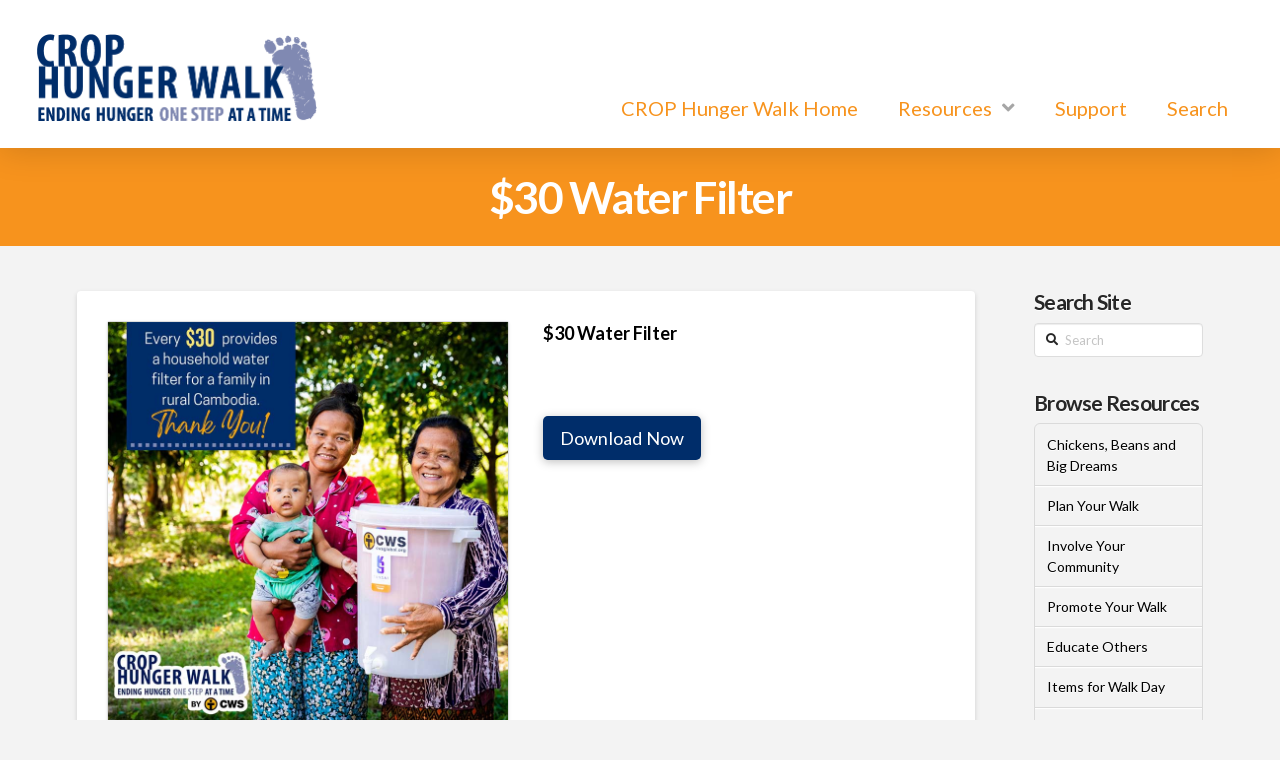

--- FILE ---
content_type: text/html; charset=UTF-8
request_url: https://resources.crophungerwalk.org/resource/30-water-filter/
body_size: 17255
content:
<!DOCTYPE html>
<html class="no-js" lang="en-US">
<head>
<meta charset="UTF-8">
<meta name="viewport" content="width=device-width, initial-scale=1.0">
<link rel="pingback" href="https://resources.crophungerwalk.org/xmlrpc.php">
<title>$30 Water Filter | CROP Hunger Walk Resources</title>
<meta name='robots' content='max-image-preview:large' />
	<style>img:is([sizes="auto" i], [sizes^="auto," i]) { contain-intrinsic-size: 3000px 1500px }</style>
	<link rel="alternate" type="application/rss+xml" title="CROP Hunger Walk Resources &raquo; Feed" href="https://resources.crophungerwalk.org/feed/" />
<link rel="alternate" type="application/rss+xml" title="CROP Hunger Walk Resources &raquo; Comments Feed" href="https://resources.crophungerwalk.org/comments/feed/" />
		<!-- This site uses the Google Analytics by MonsterInsights plugin v9.10.0 - Using Analytics tracking - https://www.monsterinsights.com/ -->
							<script src="//www.googletagmanager.com/gtag/js?id=G-2ZWEJ7MT6E"  data-cfasync="false" data-wpfc-render="false" type="text/javascript" async></script>
			<script data-cfasync="false" data-wpfc-render="false" type="text/javascript">
				var mi_version = '9.10.0';
				var mi_track_user = true;
				var mi_no_track_reason = '';
								var MonsterInsightsDefaultLocations = {"page_location":"https:\/\/resources.crophungerwalk.org\/resource\/30-water-filter\/"};
								MonsterInsightsDefaultLocations.page_location = window.location.href;
								if ( typeof MonsterInsightsPrivacyGuardFilter === 'function' ) {
					var MonsterInsightsLocations = (typeof MonsterInsightsExcludeQuery === 'object') ? MonsterInsightsPrivacyGuardFilter( MonsterInsightsExcludeQuery ) : MonsterInsightsPrivacyGuardFilter( MonsterInsightsDefaultLocations );
				} else {
					var MonsterInsightsLocations = (typeof MonsterInsightsExcludeQuery === 'object') ? MonsterInsightsExcludeQuery : MonsterInsightsDefaultLocations;
				}

								var disableStrs = [
										'ga-disable-G-2ZWEJ7MT6E',
									];

				/* Function to detect opted out users */
				function __gtagTrackerIsOptedOut() {
					for (var index = 0; index < disableStrs.length; index++) {
						if (document.cookie.indexOf(disableStrs[index] + '=true') > -1) {
							return true;
						}
					}

					return false;
				}

				/* Disable tracking if the opt-out cookie exists. */
				if (__gtagTrackerIsOptedOut()) {
					for (var index = 0; index < disableStrs.length; index++) {
						window[disableStrs[index]] = true;
					}
				}

				/* Opt-out function */
				function __gtagTrackerOptout() {
					for (var index = 0; index < disableStrs.length; index++) {
						document.cookie = disableStrs[index] + '=true; expires=Thu, 31 Dec 2099 23:59:59 UTC; path=/';
						window[disableStrs[index]] = true;
					}
				}

				if ('undefined' === typeof gaOptout) {
					function gaOptout() {
						__gtagTrackerOptout();
					}
				}
								window.dataLayer = window.dataLayer || [];

				window.MonsterInsightsDualTracker = {
					helpers: {},
					trackers: {},
				};
				if (mi_track_user) {
					function __gtagDataLayer() {
						dataLayer.push(arguments);
					}

					function __gtagTracker(type, name, parameters) {
						if (!parameters) {
							parameters = {};
						}

						if (parameters.send_to) {
							__gtagDataLayer.apply(null, arguments);
							return;
						}

						if (type === 'event') {
														parameters.send_to = monsterinsights_frontend.v4_id;
							var hookName = name;
							if (typeof parameters['event_category'] !== 'undefined') {
								hookName = parameters['event_category'] + ':' + name;
							}

							if (typeof MonsterInsightsDualTracker.trackers[hookName] !== 'undefined') {
								MonsterInsightsDualTracker.trackers[hookName](parameters);
							} else {
								__gtagDataLayer('event', name, parameters);
							}
							
						} else {
							__gtagDataLayer.apply(null, arguments);
						}
					}

					__gtagTracker('js', new Date());
					__gtagTracker('set', {
						'developer_id.dZGIzZG': true,
											});
					if ( MonsterInsightsLocations.page_location ) {
						__gtagTracker('set', MonsterInsightsLocations);
					}
										__gtagTracker('config', 'G-2ZWEJ7MT6E', {"forceSSL":"true","link_attribution":"true"} );
										window.gtag = __gtagTracker;										(function () {
						/* https://developers.google.com/analytics/devguides/collection/analyticsjs/ */
						/* ga and __gaTracker compatibility shim. */
						var noopfn = function () {
							return null;
						};
						var newtracker = function () {
							return new Tracker();
						};
						var Tracker = function () {
							return null;
						};
						var p = Tracker.prototype;
						p.get = noopfn;
						p.set = noopfn;
						p.send = function () {
							var args = Array.prototype.slice.call(arguments);
							args.unshift('send');
							__gaTracker.apply(null, args);
						};
						var __gaTracker = function () {
							var len = arguments.length;
							if (len === 0) {
								return;
							}
							var f = arguments[len - 1];
							if (typeof f !== 'object' || f === null || typeof f.hitCallback !== 'function') {
								if ('send' === arguments[0]) {
									var hitConverted, hitObject = false, action;
									if ('event' === arguments[1]) {
										if ('undefined' !== typeof arguments[3]) {
											hitObject = {
												'eventAction': arguments[3],
												'eventCategory': arguments[2],
												'eventLabel': arguments[4],
												'value': arguments[5] ? arguments[5] : 1,
											}
										}
									}
									if ('pageview' === arguments[1]) {
										if ('undefined' !== typeof arguments[2]) {
											hitObject = {
												'eventAction': 'page_view',
												'page_path': arguments[2],
											}
										}
									}
									if (typeof arguments[2] === 'object') {
										hitObject = arguments[2];
									}
									if (typeof arguments[5] === 'object') {
										Object.assign(hitObject, arguments[5]);
									}
									if ('undefined' !== typeof arguments[1].hitType) {
										hitObject = arguments[1];
										if ('pageview' === hitObject.hitType) {
											hitObject.eventAction = 'page_view';
										}
									}
									if (hitObject) {
										action = 'timing' === arguments[1].hitType ? 'timing_complete' : hitObject.eventAction;
										hitConverted = mapArgs(hitObject);
										__gtagTracker('event', action, hitConverted);
									}
								}
								return;
							}

							function mapArgs(args) {
								var arg, hit = {};
								var gaMap = {
									'eventCategory': 'event_category',
									'eventAction': 'event_action',
									'eventLabel': 'event_label',
									'eventValue': 'event_value',
									'nonInteraction': 'non_interaction',
									'timingCategory': 'event_category',
									'timingVar': 'name',
									'timingValue': 'value',
									'timingLabel': 'event_label',
									'page': 'page_path',
									'location': 'page_location',
									'title': 'page_title',
									'referrer' : 'page_referrer',
								};
								for (arg in args) {
																		if (!(!args.hasOwnProperty(arg) || !gaMap.hasOwnProperty(arg))) {
										hit[gaMap[arg]] = args[arg];
									} else {
										hit[arg] = args[arg];
									}
								}
								return hit;
							}

							try {
								f.hitCallback();
							} catch (ex) {
							}
						};
						__gaTracker.create = newtracker;
						__gaTracker.getByName = newtracker;
						__gaTracker.getAll = function () {
							return [];
						};
						__gaTracker.remove = noopfn;
						__gaTracker.loaded = true;
						window['__gaTracker'] = __gaTracker;
					})();
									} else {
										console.log("");
					(function () {
						function __gtagTracker() {
							return null;
						}

						window['__gtagTracker'] = __gtagTracker;
						window['gtag'] = __gtagTracker;
					})();
									}
			</script>
							<!-- / Google Analytics by MonsterInsights -->
		<script type="text/javascript">
/* <![CDATA[ */
window._wpemojiSettings = {"baseUrl":"https:\/\/s.w.org\/images\/core\/emoji\/15.0.3\/72x72\/","ext":".png","svgUrl":"https:\/\/s.w.org\/images\/core\/emoji\/15.0.3\/svg\/","svgExt":".svg","source":{"concatemoji":"https:\/\/resources.crophungerwalk.org\/wp-includes\/js\/wp-emoji-release.min.js?ver=6.7.4"}};
/*! This file is auto-generated */
!function(i,n){var o,s,e;function c(e){try{var t={supportTests:e,timestamp:(new Date).valueOf()};sessionStorage.setItem(o,JSON.stringify(t))}catch(e){}}function p(e,t,n){e.clearRect(0,0,e.canvas.width,e.canvas.height),e.fillText(t,0,0);var t=new Uint32Array(e.getImageData(0,0,e.canvas.width,e.canvas.height).data),r=(e.clearRect(0,0,e.canvas.width,e.canvas.height),e.fillText(n,0,0),new Uint32Array(e.getImageData(0,0,e.canvas.width,e.canvas.height).data));return t.every(function(e,t){return e===r[t]})}function u(e,t,n){switch(t){case"flag":return n(e,"\ud83c\udff3\ufe0f\u200d\u26a7\ufe0f","\ud83c\udff3\ufe0f\u200b\u26a7\ufe0f")?!1:!n(e,"\ud83c\uddfa\ud83c\uddf3","\ud83c\uddfa\u200b\ud83c\uddf3")&&!n(e,"\ud83c\udff4\udb40\udc67\udb40\udc62\udb40\udc65\udb40\udc6e\udb40\udc67\udb40\udc7f","\ud83c\udff4\u200b\udb40\udc67\u200b\udb40\udc62\u200b\udb40\udc65\u200b\udb40\udc6e\u200b\udb40\udc67\u200b\udb40\udc7f");case"emoji":return!n(e,"\ud83d\udc26\u200d\u2b1b","\ud83d\udc26\u200b\u2b1b")}return!1}function f(e,t,n){var r="undefined"!=typeof WorkerGlobalScope&&self instanceof WorkerGlobalScope?new OffscreenCanvas(300,150):i.createElement("canvas"),a=r.getContext("2d",{willReadFrequently:!0}),o=(a.textBaseline="top",a.font="600 32px Arial",{});return e.forEach(function(e){o[e]=t(a,e,n)}),o}function t(e){var t=i.createElement("script");t.src=e,t.defer=!0,i.head.appendChild(t)}"undefined"!=typeof Promise&&(o="wpEmojiSettingsSupports",s=["flag","emoji"],n.supports={everything:!0,everythingExceptFlag:!0},e=new Promise(function(e){i.addEventListener("DOMContentLoaded",e,{once:!0})}),new Promise(function(t){var n=function(){try{var e=JSON.parse(sessionStorage.getItem(o));if("object"==typeof e&&"number"==typeof e.timestamp&&(new Date).valueOf()<e.timestamp+604800&&"object"==typeof e.supportTests)return e.supportTests}catch(e){}return null}();if(!n){if("undefined"!=typeof Worker&&"undefined"!=typeof OffscreenCanvas&&"undefined"!=typeof URL&&URL.createObjectURL&&"undefined"!=typeof Blob)try{var e="postMessage("+f.toString()+"("+[JSON.stringify(s),u.toString(),p.toString()].join(",")+"));",r=new Blob([e],{type:"text/javascript"}),a=new Worker(URL.createObjectURL(r),{name:"wpTestEmojiSupports"});return void(a.onmessage=function(e){c(n=e.data),a.terminate(),t(n)})}catch(e){}c(n=f(s,u,p))}t(n)}).then(function(e){for(var t in e)n.supports[t]=e[t],n.supports.everything=n.supports.everything&&n.supports[t],"flag"!==t&&(n.supports.everythingExceptFlag=n.supports.everythingExceptFlag&&n.supports[t]);n.supports.everythingExceptFlag=n.supports.everythingExceptFlag&&!n.supports.flag,n.DOMReady=!1,n.readyCallback=function(){n.DOMReady=!0}}).then(function(){return e}).then(function(){var e;n.supports.everything||(n.readyCallback(),(e=n.source||{}).concatemoji?t(e.concatemoji):e.wpemoji&&e.twemoji&&(t(e.twemoji),t(e.wpemoji)))}))}((window,document),window._wpemojiSettings);
/* ]]> */
</script>
<link rel='stylesheet' id='remodal-css' href='https://resources.crophungerwalk.org/wp-content/plugins/wp-google-maps-pro/lib/remodal.css?ver=6.7.4' type='text/css' media='all' />
<link rel='stylesheet' id='remodal-default-theme-css' href='https://resources.crophungerwalk.org/wp-content/plugins/wp-google-maps-pro/lib/remodal-default-theme.css?ver=6.7.4' type='text/css' media='all' />
<link rel='stylesheet' id='wpgmza-marker-library-dialog-css' href='https://resources.crophungerwalk.org/wp-content/plugins/wp-google-maps-pro/css/marker-library-dialog.css?ver=6.7.4' type='text/css' media='all' />
<style id='wp-emoji-styles-inline-css' type='text/css'>

	img.wp-smiley, img.emoji {
		display: inline !important;
		border: none !important;
		box-shadow: none !important;
		height: 1em !important;
		width: 1em !important;
		margin: 0 0.07em !important;
		vertical-align: -0.1em !important;
		background: none !important;
		padding: 0 !important;
	}
</style>
<link rel='stylesheet' id='wp-block-library-css' href='https://resources.crophungerwalk.org/wp-includes/css/dist/block-library/style.min.css?ver=6.7.4' type='text/css' media='all' />
<style id='wp-block-library-theme-inline-css' type='text/css'>
.wp-block-audio :where(figcaption){color:#555;font-size:13px;text-align:center}.is-dark-theme .wp-block-audio :where(figcaption){color:#ffffffa6}.wp-block-audio{margin:0 0 1em}.wp-block-code{border:1px solid #ccc;border-radius:4px;font-family:Menlo,Consolas,monaco,monospace;padding:.8em 1em}.wp-block-embed :where(figcaption){color:#555;font-size:13px;text-align:center}.is-dark-theme .wp-block-embed :where(figcaption){color:#ffffffa6}.wp-block-embed{margin:0 0 1em}.blocks-gallery-caption{color:#555;font-size:13px;text-align:center}.is-dark-theme .blocks-gallery-caption{color:#ffffffa6}:root :where(.wp-block-image figcaption){color:#555;font-size:13px;text-align:center}.is-dark-theme :root :where(.wp-block-image figcaption){color:#ffffffa6}.wp-block-image{margin:0 0 1em}.wp-block-pullquote{border-bottom:4px solid;border-top:4px solid;color:currentColor;margin-bottom:1.75em}.wp-block-pullquote cite,.wp-block-pullquote footer,.wp-block-pullquote__citation{color:currentColor;font-size:.8125em;font-style:normal;text-transform:uppercase}.wp-block-quote{border-left:.25em solid;margin:0 0 1.75em;padding-left:1em}.wp-block-quote cite,.wp-block-quote footer{color:currentColor;font-size:.8125em;font-style:normal;position:relative}.wp-block-quote:where(.has-text-align-right){border-left:none;border-right:.25em solid;padding-left:0;padding-right:1em}.wp-block-quote:where(.has-text-align-center){border:none;padding-left:0}.wp-block-quote.is-large,.wp-block-quote.is-style-large,.wp-block-quote:where(.is-style-plain){border:none}.wp-block-search .wp-block-search__label{font-weight:700}.wp-block-search__button{border:1px solid #ccc;padding:.375em .625em}:where(.wp-block-group.has-background){padding:1.25em 2.375em}.wp-block-separator.has-css-opacity{opacity:.4}.wp-block-separator{border:none;border-bottom:2px solid;margin-left:auto;margin-right:auto}.wp-block-separator.has-alpha-channel-opacity{opacity:1}.wp-block-separator:not(.is-style-wide):not(.is-style-dots){width:100px}.wp-block-separator.has-background:not(.is-style-dots){border-bottom:none;height:1px}.wp-block-separator.has-background:not(.is-style-wide):not(.is-style-dots){height:2px}.wp-block-table{margin:0 0 1em}.wp-block-table td,.wp-block-table th{word-break:normal}.wp-block-table :where(figcaption){color:#555;font-size:13px;text-align:center}.is-dark-theme .wp-block-table :where(figcaption){color:#ffffffa6}.wp-block-video :where(figcaption){color:#555;font-size:13px;text-align:center}.is-dark-theme .wp-block-video :where(figcaption){color:#ffffffa6}.wp-block-video{margin:0 0 1em}:root :where(.wp-block-template-part.has-background){margin-bottom:0;margin-top:0;padding:1.25em 2.375em}
</style>
<style id='classic-theme-styles-inline-css' type='text/css'>
/*! This file is auto-generated */
.wp-block-button__link{color:#fff;background-color:#32373c;border-radius:9999px;box-shadow:none;text-decoration:none;padding:calc(.667em + 2px) calc(1.333em + 2px);font-size:1.125em}.wp-block-file__button{background:#32373c;color:#fff;text-decoration:none}
</style>
<style id='global-styles-inline-css' type='text/css'>
:root{--wp--preset--aspect-ratio--square: 1;--wp--preset--aspect-ratio--4-3: 4/3;--wp--preset--aspect-ratio--3-4: 3/4;--wp--preset--aspect-ratio--3-2: 3/2;--wp--preset--aspect-ratio--2-3: 2/3;--wp--preset--aspect-ratio--16-9: 16/9;--wp--preset--aspect-ratio--9-16: 9/16;--wp--preset--color--black: #000000;--wp--preset--color--cyan-bluish-gray: #abb8c3;--wp--preset--color--white: #ffffff;--wp--preset--color--pale-pink: #f78da7;--wp--preset--color--vivid-red: #cf2e2e;--wp--preset--color--luminous-vivid-orange: #ff6900;--wp--preset--color--luminous-vivid-amber: #fcb900;--wp--preset--color--light-green-cyan: #7bdcb5;--wp--preset--color--vivid-green-cyan: #00d084;--wp--preset--color--pale-cyan-blue: #8ed1fc;--wp--preset--color--vivid-cyan-blue: #0693e3;--wp--preset--color--vivid-purple: #9b51e0;--wp--preset--gradient--vivid-cyan-blue-to-vivid-purple: linear-gradient(135deg,rgba(6,147,227,1) 0%,rgb(155,81,224) 100%);--wp--preset--gradient--light-green-cyan-to-vivid-green-cyan: linear-gradient(135deg,rgb(122,220,180) 0%,rgb(0,208,130) 100%);--wp--preset--gradient--luminous-vivid-amber-to-luminous-vivid-orange: linear-gradient(135deg,rgba(252,185,0,1) 0%,rgba(255,105,0,1) 100%);--wp--preset--gradient--luminous-vivid-orange-to-vivid-red: linear-gradient(135deg,rgba(255,105,0,1) 0%,rgb(207,46,46) 100%);--wp--preset--gradient--very-light-gray-to-cyan-bluish-gray: linear-gradient(135deg,rgb(238,238,238) 0%,rgb(169,184,195) 100%);--wp--preset--gradient--cool-to-warm-spectrum: linear-gradient(135deg,rgb(74,234,220) 0%,rgb(151,120,209) 20%,rgb(207,42,186) 40%,rgb(238,44,130) 60%,rgb(251,105,98) 80%,rgb(254,248,76) 100%);--wp--preset--gradient--blush-light-purple: linear-gradient(135deg,rgb(255,206,236) 0%,rgb(152,150,240) 100%);--wp--preset--gradient--blush-bordeaux: linear-gradient(135deg,rgb(254,205,165) 0%,rgb(254,45,45) 50%,rgb(107,0,62) 100%);--wp--preset--gradient--luminous-dusk: linear-gradient(135deg,rgb(255,203,112) 0%,rgb(199,81,192) 50%,rgb(65,88,208) 100%);--wp--preset--gradient--pale-ocean: linear-gradient(135deg,rgb(255,245,203) 0%,rgb(182,227,212) 50%,rgb(51,167,181) 100%);--wp--preset--gradient--electric-grass: linear-gradient(135deg,rgb(202,248,128) 0%,rgb(113,206,126) 100%);--wp--preset--gradient--midnight: linear-gradient(135deg,rgb(2,3,129) 0%,rgb(40,116,252) 100%);--wp--preset--font-size--small: 13px;--wp--preset--font-size--medium: 20px;--wp--preset--font-size--large: 36px;--wp--preset--font-size--x-large: 42px;--wp--preset--spacing--20: 0.44rem;--wp--preset--spacing--30: 0.67rem;--wp--preset--spacing--40: 1rem;--wp--preset--spacing--50: 1.5rem;--wp--preset--spacing--60: 2.25rem;--wp--preset--spacing--70: 3.38rem;--wp--preset--spacing--80: 5.06rem;--wp--preset--shadow--natural: 6px 6px 9px rgba(0, 0, 0, 0.2);--wp--preset--shadow--deep: 12px 12px 50px rgba(0, 0, 0, 0.4);--wp--preset--shadow--sharp: 6px 6px 0px rgba(0, 0, 0, 0.2);--wp--preset--shadow--outlined: 6px 6px 0px -3px rgba(255, 255, 255, 1), 6px 6px rgba(0, 0, 0, 1);--wp--preset--shadow--crisp: 6px 6px 0px rgba(0, 0, 0, 1);}:where(.is-layout-flex){gap: 0.5em;}:where(.is-layout-grid){gap: 0.5em;}body .is-layout-flex{display: flex;}.is-layout-flex{flex-wrap: wrap;align-items: center;}.is-layout-flex > :is(*, div){margin: 0;}body .is-layout-grid{display: grid;}.is-layout-grid > :is(*, div){margin: 0;}:where(.wp-block-columns.is-layout-flex){gap: 2em;}:where(.wp-block-columns.is-layout-grid){gap: 2em;}:where(.wp-block-post-template.is-layout-flex){gap: 1.25em;}:where(.wp-block-post-template.is-layout-grid){gap: 1.25em;}.has-black-color{color: var(--wp--preset--color--black) !important;}.has-cyan-bluish-gray-color{color: var(--wp--preset--color--cyan-bluish-gray) !important;}.has-white-color{color: var(--wp--preset--color--white) !important;}.has-pale-pink-color{color: var(--wp--preset--color--pale-pink) !important;}.has-vivid-red-color{color: var(--wp--preset--color--vivid-red) !important;}.has-luminous-vivid-orange-color{color: var(--wp--preset--color--luminous-vivid-orange) !important;}.has-luminous-vivid-amber-color{color: var(--wp--preset--color--luminous-vivid-amber) !important;}.has-light-green-cyan-color{color: var(--wp--preset--color--light-green-cyan) !important;}.has-vivid-green-cyan-color{color: var(--wp--preset--color--vivid-green-cyan) !important;}.has-pale-cyan-blue-color{color: var(--wp--preset--color--pale-cyan-blue) !important;}.has-vivid-cyan-blue-color{color: var(--wp--preset--color--vivid-cyan-blue) !important;}.has-vivid-purple-color{color: var(--wp--preset--color--vivid-purple) !important;}.has-black-background-color{background-color: var(--wp--preset--color--black) !important;}.has-cyan-bluish-gray-background-color{background-color: var(--wp--preset--color--cyan-bluish-gray) !important;}.has-white-background-color{background-color: var(--wp--preset--color--white) !important;}.has-pale-pink-background-color{background-color: var(--wp--preset--color--pale-pink) !important;}.has-vivid-red-background-color{background-color: var(--wp--preset--color--vivid-red) !important;}.has-luminous-vivid-orange-background-color{background-color: var(--wp--preset--color--luminous-vivid-orange) !important;}.has-luminous-vivid-amber-background-color{background-color: var(--wp--preset--color--luminous-vivid-amber) !important;}.has-light-green-cyan-background-color{background-color: var(--wp--preset--color--light-green-cyan) !important;}.has-vivid-green-cyan-background-color{background-color: var(--wp--preset--color--vivid-green-cyan) !important;}.has-pale-cyan-blue-background-color{background-color: var(--wp--preset--color--pale-cyan-blue) !important;}.has-vivid-cyan-blue-background-color{background-color: var(--wp--preset--color--vivid-cyan-blue) !important;}.has-vivid-purple-background-color{background-color: var(--wp--preset--color--vivid-purple) !important;}.has-black-border-color{border-color: var(--wp--preset--color--black) !important;}.has-cyan-bluish-gray-border-color{border-color: var(--wp--preset--color--cyan-bluish-gray) !important;}.has-white-border-color{border-color: var(--wp--preset--color--white) !important;}.has-pale-pink-border-color{border-color: var(--wp--preset--color--pale-pink) !important;}.has-vivid-red-border-color{border-color: var(--wp--preset--color--vivid-red) !important;}.has-luminous-vivid-orange-border-color{border-color: var(--wp--preset--color--luminous-vivid-orange) !important;}.has-luminous-vivid-amber-border-color{border-color: var(--wp--preset--color--luminous-vivid-amber) !important;}.has-light-green-cyan-border-color{border-color: var(--wp--preset--color--light-green-cyan) !important;}.has-vivid-green-cyan-border-color{border-color: var(--wp--preset--color--vivid-green-cyan) !important;}.has-pale-cyan-blue-border-color{border-color: var(--wp--preset--color--pale-cyan-blue) !important;}.has-vivid-cyan-blue-border-color{border-color: var(--wp--preset--color--vivid-cyan-blue) !important;}.has-vivid-purple-border-color{border-color: var(--wp--preset--color--vivid-purple) !important;}.has-vivid-cyan-blue-to-vivid-purple-gradient-background{background: var(--wp--preset--gradient--vivid-cyan-blue-to-vivid-purple) !important;}.has-light-green-cyan-to-vivid-green-cyan-gradient-background{background: var(--wp--preset--gradient--light-green-cyan-to-vivid-green-cyan) !important;}.has-luminous-vivid-amber-to-luminous-vivid-orange-gradient-background{background: var(--wp--preset--gradient--luminous-vivid-amber-to-luminous-vivid-orange) !important;}.has-luminous-vivid-orange-to-vivid-red-gradient-background{background: var(--wp--preset--gradient--luminous-vivid-orange-to-vivid-red) !important;}.has-very-light-gray-to-cyan-bluish-gray-gradient-background{background: var(--wp--preset--gradient--very-light-gray-to-cyan-bluish-gray) !important;}.has-cool-to-warm-spectrum-gradient-background{background: var(--wp--preset--gradient--cool-to-warm-spectrum) !important;}.has-blush-light-purple-gradient-background{background: var(--wp--preset--gradient--blush-light-purple) !important;}.has-blush-bordeaux-gradient-background{background: var(--wp--preset--gradient--blush-bordeaux) !important;}.has-luminous-dusk-gradient-background{background: var(--wp--preset--gradient--luminous-dusk) !important;}.has-pale-ocean-gradient-background{background: var(--wp--preset--gradient--pale-ocean) !important;}.has-electric-grass-gradient-background{background: var(--wp--preset--gradient--electric-grass) !important;}.has-midnight-gradient-background{background: var(--wp--preset--gradient--midnight) !important;}.has-small-font-size{font-size: var(--wp--preset--font-size--small) !important;}.has-medium-font-size{font-size: var(--wp--preset--font-size--medium) !important;}.has-large-font-size{font-size: var(--wp--preset--font-size--large) !important;}.has-x-large-font-size{font-size: var(--wp--preset--font-size--x-large) !important;}
:where(.wp-block-post-template.is-layout-flex){gap: 1.25em;}:where(.wp-block-post-template.is-layout-grid){gap: 1.25em;}
:where(.wp-block-columns.is-layout-flex){gap: 2em;}:where(.wp-block-columns.is-layout-grid){gap: 2em;}
:root :where(.wp-block-pullquote){font-size: 1.5em;line-height: 1.6;}
</style>
<link rel='stylesheet' id='dlm-frontend-css' href='https://resources.crophungerwalk.org/wp-content/plugins/download-monitor/assets/css/frontend.css?ver=6.7.4' type='text/css' media='all' />
<link rel='stylesheet' id='x-stack-css' href='https://resources.crophungerwalk.org/wp-content/themes/pro/framework/dist/css/site/stacks/integrity-light.css?ver=6.3.9' type='text/css' media='all' />
<link rel='stylesheet' id='x-child-css' href='https://resources.crophungerwalk.org/wp-content/themes/chwresources/style.css?ver=6.3.9' type='text/css' media='all' />
<style id='cs-inline-css' type='text/css'>
@media (min-width:1200px){.x-hide-xl{display:none !important;}}@media (min-width:979px) and (max-width:1199.98px){.x-hide-lg{display:none !important;}}@media (min-width:767px) and (max-width:978.98px){.x-hide-md{display:none !important;}}@media (min-width:480px) and (max-width:766.98px){.x-hide-sm{display:none !important;}}@media (max-width:479.98px){.x-hide-xs{display:none !important;}} a,h1 a:hover,h2 a:hover,h3 a:hover,h4 a:hover,h5 a:hover,h6 a:hover,.x-breadcrumb-wrap a:hover,.widget ul li a:hover,.widget ol li a:hover,.widget.widget_text ul li a,.widget.widget_text ol li a,.widget_nav_menu .current-menu-item > a,.x-accordion-heading .x-accordion-toggle:hover,.x-comment-author a:hover,.x-comment-time:hover,.x-recent-posts a:hover .h-recent-posts{color:#ff2a13;}a:hover,.widget.widget_text ul li a:hover,.widget.widget_text ol li a:hover,.x-twitter-widget ul li a:hover{color:#d80f0f;}.rev_slider_wrapper,a.x-img-thumbnail:hover,.x-slider-container.below,.page-template-template-blank-3-php .x-slider-container.above,.page-template-template-blank-6-php .x-slider-container.above{border-color:#ff2a13;}.entry-thumb:before,.x-pagination span.current,.woocommerce-pagination span[aria-current],.flex-direction-nav a,.flex-control-nav a:hover,.flex-control-nav a.flex-active,.mejs-time-current,.x-dropcap,.x-skill-bar .bar,.x-pricing-column.featured h2,.h-comments-title small,.x-entry-share .x-share:hover,.x-highlight,.x-recent-posts .x-recent-posts-img:after{background-color:#ff2a13;}.x-nav-tabs > .active > a,.x-nav-tabs > .active > a:hover{box-shadow:inset 0 3px 0 0 #ff2a13;}.x-main{width:calc(83% - 2.463055%);}.x-sidebar{width:calc(100% - 2.463055% - 83%);}.x-comment-author,.x-comment-time,.comment-form-author label,.comment-form-email label,.comment-form-url label,.comment-form-rating label,.comment-form-comment label,.widget_calendar #wp-calendar caption,.widget.widget_rss li .rsswidget{font-family:"Lato",sans-serif;font-weight:700;}.p-landmark-sub,.p-meta,input,button,select,textarea{font-family:"Lato",sans-serif;}.widget ul li a,.widget ol li a,.x-comment-time{color:#999999;}.widget_text ol li a,.widget_text ul li a{color:#ff2a13;}.widget_text ol li a:hover,.widget_text ul li a:hover{color:#d80f0f;}.comment-form-author label,.comment-form-email label,.comment-form-url label,.comment-form-rating label,.comment-form-comment label,.widget_calendar #wp-calendar th,.p-landmark-sub strong,.widget_tag_cloud .tagcloud a:hover,.widget_tag_cloud .tagcloud a:active,.entry-footer a:hover,.entry-footer a:active,.x-breadcrumbs .current,.x-comment-author,.x-comment-author a{color:#272727;}.widget_calendar #wp-calendar th{border-color:#272727;}.h-feature-headline span i{background-color:#272727;}@media (max-width:978.98px){}html{font-size:14px;}@media (min-width:479px){html{font-size:14px;}}@media (min-width:766px){html{font-size:14px;}}@media (min-width:978px){html{font-size:14px;}}@media (min-width:1199px){html{font-size:14px;}}body{font-style:normal;font-weight:400;color:#999999;background-color:#f3f3f3;}.w-b{font-weight:400 !important;}h1,h2,h3,h4,h5,h6,.h1,.h2,.h3,.h4,.h5,.h6{font-family:"Lato",sans-serif;font-style:normal;font-weight:700;}h1,.h1{letter-spacing:-0.035em;}h2,.h2{letter-spacing:-0.035em;}h3,.h3{letter-spacing:-0.035em;}h4,.h4{letter-spacing:-0.035em;}h5,.h5{letter-spacing:-0.035em;}h6,.h6{letter-spacing:-0.035em;}.w-h{font-weight:700 !important;}.x-container.width{width:88%;}.x-container.max{max-width:1200px;}.x-bar-content.x-container.width{flex-basis:88%;}.x-main.full{float:none;display:block;width:auto;}@media (max-width:978.98px){.x-main.full,.x-main.left,.x-main.right,.x-sidebar.left,.x-sidebar.right{float:none;display:block;width:auto !important;}}.entry-header,.entry-content{font-size:1rem;}body,input,button,select,textarea{font-family:"Lato",sans-serif;}h1,h2,h3,h4,h5,h6,.h1,.h2,.h3,.h4,.h5,.h6,h1 a,h2 a,h3 a,h4 a,h5 a,h6 a,.h1 a,.h2 a,.h3 a,.h4 a,.h5 a,.h6 a,blockquote{color:#272727;}.cfc-h-tx{color:#272727 !important;}.cfc-h-bd{border-color:#272727 !important;}.cfc-h-bg{background-color:#272727 !important;}.cfc-b-tx{color:#999999 !important;}.cfc-b-bd{border-color:#999999 !important;}.cfc-b-bg{background-color:#999999 !important;}.x-btn,.button,[type="submit"]{color:#ffffff;border-color:#002d6a;background-color:#002d6a;text-shadow:0 0.075em 0.075em rgba(0,0,0,0.5);border-radius:0.25em;}.x-btn:hover,.button:hover,[type="submit"]:hover{color:#ffffff;border-color:#002d6a;background-color:#818ab3;text-shadow:0 0.075em 0.075em rgba(0,0,0,0.5);}.x-btn.x-btn-real,.x-btn.x-btn-real:hover{margin-bottom:0.25em;text-shadow:0 0.075em 0.075em rgba(0,0,0,0.65);}.x-btn.x-btn-real{box-shadow:0 0.25em 0 0 #a71000,0 4px 9px rgba(0,0,0,0.75);}.x-btn.x-btn-real:hover{box-shadow:0 0.25em 0 0 #a71000,0 4px 9px rgba(0,0,0,0.75);}.x-btn.x-btn-flat,.x-btn.x-btn-flat:hover{margin-bottom:0;text-shadow:0 0.075em 0.075em rgba(0,0,0,0.65);box-shadow:none;}.x-btn.x-btn-transparent,.x-btn.x-btn-transparent:hover{margin-bottom:0;border-width:3px;text-shadow:none;text-transform:uppercase;background-color:transparent;box-shadow:none;}body .gform_wrapper .gfield_required{color:#ff2a13;}body .gform_wrapper h2.gsection_title,body .gform_wrapper h3.gform_title,body .gform_wrapper .top_label .gfield_label,body .gform_wrapper .left_label .gfield_label,body .gform_wrapper .right_label .gfield_label{font-weight:700;}body .gform_wrapper h2.gsection_title{letter-spacing:-0.035em!important;}body .gform_wrapper h3.gform_title{letter-spacing:-0.035em!important;}body .gform_wrapper .top_label .gfield_label,body .gform_wrapper .left_label .gfield_label,body .gform_wrapper .right_label .gfield_label{color:#272727;}body .gform_wrapper .validation_message{font-weight:400;}.bg .mejs-container,.x-video .mejs-container{position:unset !important;} @font-face{font-family:'FontAwesomePro';font-style:normal;font-weight:900;font-display:block;src:url('https://resources.crophungerwalk.org/wp-content/themes/pro/cornerstone/assets/fonts/fa-solid-900.woff2') format('woff2'),url('https://resources.crophungerwalk.org/wp-content/themes/pro/cornerstone/assets/fonts/fa-solid-900.woff') format('woff'),url('https://resources.crophungerwalk.org/wp-content/themes/pro/cornerstone/assets/fonts/fa-solid-900.ttf') format('truetype');}[data-x-fa-pro-icon]{font-family:"FontAwesomePro" !important;}[data-x-fa-pro-icon]:before{content:attr(data-x-fa-pro-icon);}[data-x-icon],[data-x-icon-o],[data-x-icon-l],[data-x-icon-s],[data-x-icon-b],[data-x-fa-pro-icon],[class*="cs-fa-"]{display:inline-block;font-style:normal;font-weight:400;text-decoration:inherit;text-rendering:auto;-webkit-font-smoothing:antialiased;-moz-osx-font-smoothing:grayscale;}[data-x-icon].left,[data-x-icon-o].left,[data-x-icon-l].left,[data-x-icon-s].left,[data-x-icon-b].left,[data-x-fa-pro-icon].left,[class*="cs-fa-"].left{margin-right:0.5em;}[data-x-icon].right,[data-x-icon-o].right,[data-x-icon-l].right,[data-x-icon-s].right,[data-x-icon-b].right,[data-x-fa-pro-icon].right,[class*="cs-fa-"].right{margin-left:0.5em;}[data-x-icon]:before,[data-x-icon-o]:before,[data-x-icon-l]:before,[data-x-icon-s]:before,[data-x-icon-b]:before,[data-x-fa-pro-icon]:before,[class*="cs-fa-"]:before{line-height:1;}@font-face{font-family:'FontAwesome';font-style:normal;font-weight:900;font-display:block;src:url('https://resources.crophungerwalk.org/wp-content/themes/pro/cornerstone/assets/fonts/fa-solid-900.woff2') format('woff2'),url('https://resources.crophungerwalk.org/wp-content/themes/pro/cornerstone/assets/fonts/fa-solid-900.woff') format('woff'),url('https://resources.crophungerwalk.org/wp-content/themes/pro/cornerstone/assets/fonts/fa-solid-900.ttf') format('truetype');}[data-x-icon],[data-x-icon-s],[data-x-icon][class*="cs-fa-"]{font-family:"FontAwesome" !important;font-weight:900;}[data-x-icon]:before,[data-x-icon][class*="cs-fa-"]:before{content:attr(data-x-icon);}[data-x-icon-s]:before{content:attr(data-x-icon-s);}@font-face{font-family:'FontAwesomeRegular';font-style:normal;font-weight:400;font-display:block;src:url('https://resources.crophungerwalk.org/wp-content/themes/pro/cornerstone/assets/fonts/fa-regular-400.woff2') format('woff2'),url('https://resources.crophungerwalk.org/wp-content/themes/pro/cornerstone/assets/fonts/fa-regular-400.woff') format('woff'),url('https://resources.crophungerwalk.org/wp-content/themes/pro/cornerstone/assets/fonts/fa-regular-400.ttf') format('truetype');}@font-face{font-family:'FontAwesomePro';font-style:normal;font-weight:400;font-display:block;src:url('https://resources.crophungerwalk.org/wp-content/themes/pro/cornerstone/assets/fonts/fa-regular-400.woff2') format('woff2'),url('https://resources.crophungerwalk.org/wp-content/themes/pro/cornerstone/assets/fonts/fa-regular-400.woff') format('woff'),url('https://resources.crophungerwalk.org/wp-content/themes/pro/cornerstone/assets/fonts/fa-regular-400.ttf') format('truetype');}[data-x-icon-o]{font-family:"FontAwesomeRegular" !important;}[data-x-icon-o]:before{content:attr(data-x-icon-o);}@font-face{font-family:'FontAwesomeLight';font-style:normal;font-weight:300;font-display:block;src:url('https://resources.crophungerwalk.org/wp-content/themes/pro/cornerstone/assets/fonts/fa-light-300.woff2') format('woff2'),url('https://resources.crophungerwalk.org/wp-content/themes/pro/cornerstone/assets/fonts/fa-light-300.woff') format('woff'),url('https://resources.crophungerwalk.org/wp-content/themes/pro/cornerstone/assets/fonts/fa-light-300.ttf') format('truetype');}@font-face{font-family:'FontAwesomePro';font-style:normal;font-weight:300;font-display:block;src:url('https://resources.crophungerwalk.org/wp-content/themes/pro/cornerstone/assets/fonts/fa-light-300.woff2') format('woff2'),url('https://resources.crophungerwalk.org/wp-content/themes/pro/cornerstone/assets/fonts/fa-light-300.woff') format('woff'),url('https://resources.crophungerwalk.org/wp-content/themes/pro/cornerstone/assets/fonts/fa-light-300.ttf') format('truetype');}[data-x-icon-l]{font-family:"FontAwesomeLight" !important;font-weight:300;}[data-x-icon-l]:before{content:attr(data-x-icon-l);}@font-face{font-family:'FontAwesomeBrands';font-style:normal;font-weight:normal;font-display:block;src:url('https://resources.crophungerwalk.org/wp-content/themes/pro/cornerstone/assets/fonts/fa-brands-400.woff2') format('woff2'),url('https://resources.crophungerwalk.org/wp-content/themes/pro/cornerstone/assets/fonts/fa-brands-400.woff') format('woff'),url('https://resources.crophungerwalk.org/wp-content/themes/pro/cornerstone/assets/fonts/fa-brands-400.ttf') format('truetype');}[data-x-icon-b]{font-family:"FontAwesomeBrands" !important;}[data-x-icon-b]:before{content:attr(data-x-icon-b);} .m2pp-0.x-section{margin-top:0px;margin-right:0px;margin-bottom:0px;margin-left:0px;border:0;padding-right:0px;padding-left:0px;z-index:auto;}.m2pp-1.x-section{padding-top:25px;padding-bottom:25px;text-align:center;background-color:#f7931d;}.m2pp-2.x-section{padding-top:45px;padding-bottom:45px;}.m2pp-3.x-row{z-index:auto;margin-right:auto;margin-left:auto;border:0;font-size:1em;}.m2pp-3 > .x-row-inner{flex-direction:row;}.m2pp-3 > .x-row-inner > *{margin-top:calc(1rem / 2);margin-bottom:calc(1rem / 2);}.m2pp-4.x-row{padding-top:1px;padding-right:1px;padding-bottom:1px;padding-left:1px;}.m2pp-4 > .x-row-inner{justify-content:flex-start;align-items:stretch;align-content:stretch;margin-top:calc(((1rem / 2) + 1px) * -1);margin-right:calc(((1rem / 2) + 1px) * -1);margin-bottom:calc(((1rem / 2) + 1px) * -1);margin-left:calc(((1rem / 2) + 1px) * -1);}.m2pp-4 > .x-row-inner > *{margin-right:calc(1rem / 2);margin-left:calc(1rem / 2);}.m2pp-5 > .x-row-inner > *{flex-grow:1;}.m2pp-6.x-row{border-top-left-radius:4px;border-top-right-radius:4px;border-bottom-right-radius:4px;border-bottom-left-radius:4px;padding-top:30px;padding-right:30px;padding-bottom:30px;padding-left:30px;background-color:white;box-shadow:0em .15em .35em 0em rgba(0,0,0,0.14);}.m2pp-6 > .x-row-inner{justify-content:space-between;align-items:flex-start;align-content:flex-start;margin-top:calc((1rem / 2) * -1);margin-right:calc((4% / 2) * -1);margin-bottom:calc((1rem / 2) * -1);margin-left:calc((4% / 2) * -1);}.m2pp-6 > .x-row-inner > *{margin-right:calc(4% / 2);margin-left:calc(4% / 2);}.m2pp-7{--gap:1rem;}.m2pp-8 > .x-row-inner > *:nth-child(1n - 0) {flex-basis:calc(100% - clamp(0px,var(--gap),9999px));}.m2pp-9 > .x-row-inner > *:nth-child(2n - 0) {flex-basis:calc(20% - clamp(0px,var(--gap),9999px));}.m2pp-9 > .x-row-inner > *:nth-child(2n - 1) {flex-basis:calc(80% - clamp(0px,var(--gap),9999px));}.m2pp-a{--gap:4%;}.m2pp-a > .x-row-inner > *:nth-child(2n - 0) {flex-basis:calc(50% - clamp(0px,var(--gap),9999px));}.m2pp-a > .x-row-inner > *:nth-child(2n - 1) {flex-basis:calc(50% - clamp(0px,var(--gap),9999px));}.m2pp-b.x-col{z-index:1;border:0;font-size:1em;}.m2pp-d.x-col{max-width:48%;}.m2pp-e.x-col{padding-top:0px;padding-right:0px;padding-bottom:0px;padding-left:45px;}.m2pp-f.x-text{color:rgb(0,0,0);}.m2pp-g.x-text{border:0;font-family:inherit;font-size:1em;font-style:normal;font-weight:inherit;line-height:1.4;letter-spacing:0em;text-transform:none;}.m2pp-g.x-text > :first-child{margin-top:0;}.m2pp-g.x-text > :last-child{margin-bottom:0;}.m2pp-h.x-text{margin-top:0em;margin-right:0em;margin-bottom:5em;margin-left:0em;color:rgba(0,0,0,1);}.m2pp-i.x-image{font-size:1em;border-top-width:1px;border-right-width:1px;border-bottom-width:1px;border-left-width:1px;border-top-style:solid;border-right-style:solid;border-bottom-style:solid;border-left-style:solid;border-top-color:#ddd;border-right-color:#ddd;border-bottom-color:#ddd;border-left-color:#ddd;border-top-left-radius:2px;border-top-right-radius:2px;border-bottom-right-radius:2px;border-bottom-left-radius:2px;box-shadow:0em 1px 3px 0em rgba(0,0,0,0.1);}.m2pp-j.x-anchor {border:0;border-top-left-radius:0.35em;border-top-right-radius:0.35em;border-bottom-right-radius:0.35em;border-bottom-left-radius:0.35em;font-size:1em;background-color:#002d6a;box-shadow:0em 0.15em 0.65em 0em rgba(0,0,0,0.25);}.m2pp-j.x-anchor .x-anchor-content {flex-direction:row;justify-content:center;align-items:center;padding-top:0.575em;padding-right:0.85em;padding-bottom:0.575em;padding-left:0.85em;}.m2pp-j.x-anchor .x-anchor-text {margin-top:5px;margin-right:5px;margin-bottom:5px;margin-left:5px;}.m2pp-j.x-anchor .x-anchor-text-primary {font-family:inherit;font-size:1.3em;font-style:normal;font-weight:inherit;line-height:1;color:white;}.m2pp-k{font-size:1rem;}.m2pp-k .widget:not(:first-child){margin-top:2.5rem;margin-right:0;margin-bottom:0;margin-left:0;}.m2pp-k .widget .h-widget{margin-top:0;margin-right:0;margin-bottom:0.5em;margin-left:0;}@media screen and (max-width:1199.98px){.m2pp-9 > .x-row-inner > *:nth-child(2n - 0) {flex-basis:calc(33.33% - clamp(0px,var(--gap),9999px));}.m2pp-9 > .x-row-inner > *:nth-child(2n - 1) {flex-basis:calc(66.66% - clamp(0px,var(--gap),9999px));}}@media screen and (max-width:978.98px){.m2pp-9 > .x-row-inner > *:nth-child(1n - 0) {flex-basis:calc(100% - clamp(0px,var(--gap),9999px));}}@media screen and (max-width:766.98px){.m2pp-a > .x-row-inner > *:nth-child(1n - 0) {flex-basis:calc(100% - clamp(0px,var(--gap),9999px));}}  .m1g-0.x-bar{height:148px;border:0;font-size:16px;background-color:#ffffff;box-shadow:0em 0.15em 2em rgba(0,0,0,0.15);z-index:9999;}.m1g-0 .x-bar-content{flex-direction:row;justify-content:space-between;align-items:center;flex-grow:0;flex-shrink:1;flex-basis:100%;height:148px;}.m1g-0.x-bar-outer-spacers:after,.m1g-0.x-bar-outer-spacers:before{flex-basis:2em;width:2em!important;height:2em;}.m1g-0.x-bar-space{font-size:16px;height:148px;}.m1g-1.x-bar-container{flex-direction:row;justify-content:space-between;align-items:center;flex-grow:0;flex-shrink:1;flex-basis:auto;border:0;font-size:1em;z-index:1;}.m1g-2.x-image{font-size:1em;width:280px;max-width:280px;margin-top:7px;margin-right:0px;margin-bottom:0px;margin-left:5px;border:0;background-color:transparent;}.m1g-2.x-image img{width:100%;}.m1g-3{margin-top:0px;margin-right:0px;margin-bottom:10px;margin-left:0px;flex-direction:row;justify-content:space-around;align-items:stretch;align-self:flex-end;flex-grow:0;flex-shrink:0;flex-basis:auto;}.m1g-3 > li,.m1g-3 > li > a{flex-grow:0;flex-shrink:1;flex-basis:auto;}.m1g-4{font-size:1em;}.m1g-5 [data-x-toggle-collapse]{transition-duration:300ms;transition-timing-function:cubic-bezier(0.400,0.000,0.200,1.000);}.m1g-6 .x-dropdown {width:14em;font-size:16px;border:0;background-color:#ffffff;box-shadow:0em 0.15em 2em 0em rgba(0,0,0,0.15);transition-duration:500ms,500ms,0s;transition-timing-function:cubic-bezier(0.400,0.000,0.200,1.000);}.m1g-6 .x-dropdown:not(.x-active) {transition-delay:0s,0s,500ms;}.m1g-7.x-anchor {border:0;}.m1g-7.x-anchor .x-anchor-content {flex-direction:row;justify-content:center;align-items:center;}.m1g-8.x-anchor .x-anchor-text {margin-top:5px;margin-bottom:5px;margin-left:5px;}.m1g-8.x-anchor .x-anchor-text-primary {font-family:inherit;font-size:1em;font-style:normal;line-height:1;}.m1g-8.x-anchor .x-anchor-sub-indicator {margin-top:5px;margin-right:5px;margin-bottom:5px;margin-left:5px;font-size:1em;color:rgba(0,0,0,0.35);}.m1g-9.x-anchor {font-size:20px;}.m1g-9.x-anchor:hover,.m1g-9.x-anchor[class*="active"],[data-x-effect-provider*="colors"]:hover .m1g-9.x-anchor {background-color:#002d6a;}.m1g-9.x-anchor .x-anchor-text {margin-right:5px;}.m1g-9.x-anchor .x-anchor-text-primary {font-weight:500;color:#f7931d;}.m1g-9.x-anchor:hover .x-anchor-text-primary,.m1g-9.x-anchor[class*="active"] .x-anchor-text-primary,[data-x-effect-provider*="colors"]:hover .m1g-9.x-anchor .x-anchor-text-primary {color:hsl(0,0%,100%);}.m1g-9.x-anchor:hover .x-anchor-sub-indicator,.m1g-9.x-anchor[class*="active"] .x-anchor-sub-indicator,[data-x-effect-provider*="colors"]:hover .m1g-9.x-anchor .x-anchor-sub-indicator {color:hsla(0,2%,79%,0.75);}.m1g-a.x-anchor {background-color:transparent;}.m1g-b.x-anchor .x-anchor-content {padding-top:0.75em;padding-right:0.75em;padding-bottom:0.75em;}.m1g-c.x-anchor .x-anchor-content {padding-left:0.75em;}.m1g-d.x-anchor {font-size:1em;}.m1g-e.x-anchor:hover,.m1g-e.x-anchor[class*="active"],[data-x-effect-provider*="colors"]:hover .m1g-e.x-anchor {background-color:transparent;}.m1g-f.x-anchor .x-anchor-text {margin-right:auto;}.m1g-f.x-anchor .x-anchor-text-primary {font-weight:inherit;color:rgba(0,0,0,0.35);}.m1g-f.x-anchor:hover .x-anchor-text-primary,.m1g-f.x-anchor[class*="active"] .x-anchor-text-primary,[data-x-effect-provider*="colors"]:hover .m1g-f.x-anchor .x-anchor-text-primary {color:rgba(0,0,0,0.75);}.m1g-f.x-anchor:hover .x-anchor-sub-indicator,.m1g-f.x-anchor[class*="active"] .x-anchor-sub-indicator,[data-x-effect-provider*="colors"]:hover .m1g-f.x-anchor .x-anchor-sub-indicator {color:rgba(0,0,0,0.75);}.m1g-g.x-anchor {width:2.75em;height:2.75em;border-top-left-radius:.5em;border-top-right-radius:.5em;border-bottom-right-radius:.5em;border-bottom-left-radius:.5em;background-color:#002d6a;box-shadow:0em 0.15em .65em 0em rgba(0,0,0,0.25);}.m1g-g.x-anchor:hover,.m1g-g.x-anchor[class*="active"],[data-x-effect-provider*="colors"]:hover .m1g-g.x-anchor {background-color:#818ab3;}.m1g-g.x-anchor .x-graphic-icon {font-size:1.25em;width:1em;border:0;height:1em;line-height:1em;color:rgba(0,0,0,0.35);background-color:transparent;}.m1g-g.x-anchor:hover .x-graphic-icon,.m1g-g.x-anchor[class*="active"] .x-graphic-icon,[data-x-effect-provider*="colors"]:hover .m1g-g.x-anchor .x-graphic-icon {color:rgba(0,0,0,0.75);}.m1g-g.x-anchor .x-toggle {color:hsl(0,0%,100%);}.m1g-g.x-anchor:hover .x-toggle,.m1g-g.x-anchor[class*="active"] .x-toggle,[data-x-effect-provider*="colors"]:hover .m1g-g.x-anchor .x-toggle {color:hsla(0,0%,100%,0.75);}.m1g-g.x-anchor .x-toggle-burger {width:12em;margin-top:3.25em;margin-right:0;margin-bottom:3.25em;margin-left:0;font-size:.1em;}.m1g-g.x-anchor .x-toggle-burger-bun-t {transform:translate3d(0,calc(3.25em * -1),0);}.m1g-g.x-anchor .x-toggle-burger-bun-b {transform:translate3d(0,3.25em,0);}.m1g-h.x-anchor .x-anchor-content {padding-top:.75em;padding-right:.75em;padding-bottom:.75em;padding-left:.75em;}.m1g-i.x-anchor .x-anchor-content {padding-left:2em;}.m1g-j{font-size:16px;transition-duration:500ms;}.m1g-j .x-off-canvas-bg{background-color:rgba(0,0,0,0.75);transition-duration:500ms;transition-timing-function:cubic-bezier(0.400,0.000,0.200,1.000);}.m1g-j .x-off-canvas-close{width:calc(1em * 2);height:calc(1em * 2);font-size:1.5em;color:rgba(0,0,0,0.35);transition-duration:0.3s,500ms,500ms;transition-timing-function:ease-in-out,cubic-bezier(0.400,0.000,0.200,1.000),cubic-bezier(0.400,0.000,0.200,1.000);}.m1g-j .x-off-canvas-close:focus,.m1g-j .x-off-canvas-close:hover{color:rgba(0,0,0,0.65);}.m1g-j .x-off-canvas-content{max-width:24em;padding-top:calc(1.5em * 2);padding-right:calc(1.5em * 2);padding-bottom:calc(1.5em * 2);padding-left:calc(1.5em * 2);border:0;background-color:#ffffff;box-shadow:0em 0em 2em 0em rgba(0,0,0,0.25);transition-duration:500ms;transition-timing-function:cubic-bezier(0.400,0.000,0.200,1.000);}  .mm1-0.x-bar{height:auto;padding-top:4em;padding-right:7vw;padding-bottom:4em;padding-left:7vw;border:0;font-size:16px;box-shadow:0em 0.15em 2em rgba(0,0,0,0.15);}.mm1-0 .x-bar-content{align-items:center;flex-grow:0;flex-shrink:1;flex-basis:100%;height:auto;}.mm1-0.x-bar-outer-spacers:after,.mm1-0.x-bar-outer-spacers:before{flex-basis:0em;width:0em!important;height:0em;}.mm1-0.x-bar-space{font-size:16px;}.mm1-1.x-bar{background-color:#f7931d;z-index:10;}.mm1-1 .x-bar-content{flex-direction:row;justify-content:space-between;}.mm1-2.x-bar{background-color:#222222;z-index:9999;}.mm1-2 .x-bar-content{flex-direction:column;justify-content:center;}.mm1-3.x-bar-container{flex-direction:row;align-items:center;flex-grow:0;flex-basis:auto;border:0;font-size:1em;z-index:1;}.mm1-4.x-bar-container{justify-content:space-between;}.mm1-5.x-bar-container{flex-shrink:0;}.mm1-7.x-bar-container{flex-shrink:1;}.mm1-8.x-bar-container{justify-content:center;}.mm1-9.x-bar-container{margin-top:0.5em;margin-right:0em;margin-bottom:1.25em;margin-left:0em;}.mm1-a.x-image{font-size:1em;border:0;background-color:transparent;}.mm1-b.x-image{width:250px;max-width:250px;}.mm1-b.x-image img{width:100%;}.mm1-c{font-size:1em;flex-direction:row;justify-content:center;align-items:stretch;flex-wrap:wrap;align-content:stretch;align-self:stretch;flex-grow:0;flex-shrink:1;flex-basis:auto;}.mm1-c > li,.mm1-c > li > a{flex-grow:0;flex-shrink:1;flex-basis:auto;}.mm1-d .x-dropdown {width:18em;font-size:12px;border:0;background-color:#252525;box-shadow:0em 0.15em 2em 0em rgba(0,0,0,0.15);transition-duration:500ms,500ms,0s;transition-timing-function:cubic-bezier(0.400,0.000,0.200,1.000);}.mm1-d .x-dropdown:not(.x-active) {transition-delay:0s,0s,500ms;}.mm1-f.x-anchor {border:0;background-color:transparent;}.mm1-f.x-anchor .x-anchor-content {flex-direction:row;justify-content:center;align-items:center;}.mm1-g.x-anchor .x-anchor-text {margin-top:4px;margin-right:4px;margin-bottom:4px;margin-left:4px;}.mm1-g.x-anchor .x-anchor-text-primary {font-family:inherit;font-size:1em;font-style:normal;line-height:1;text-transform:uppercase;color:white;}.mm1-g.x-anchor .x-anchor-sub-indicator {color:rgba(255,255,255,0.5);}.mm1-h.x-anchor {font-size:.75em;}.mm1-h.x-anchor:hover .x-anchor-text-primary,.mm1-h.x-anchor[class*="active"] .x-anchor-text-primary,[data-x-effect-provider*="colors"]:hover .mm1-h.x-anchor .x-anchor-text-primary {color:hsl(0,0%,11%);}.mm1-h > .is-primary {width:0%;height:0%;}.mm1-i.x-anchor .x-anchor-content {padding-top:0.5em;padding-right:0.5em;padding-bottom:0.5em;padding-left:0.5em;}.mm1-i.x-anchor .x-anchor-text-primary {font-weight:inherit;letter-spacing:0.25em;margin-right:calc(0.25em * -1);}.mm1-i.x-anchor .x-anchor-sub-indicator {font-size:1em;}.mm1-i > .is-primary {transform-origin:50% 0%;}.mm1-k.x-anchor {width:100%;}.mm1-k.x-anchor .x-anchor-content {padding-top:1.25em;padding-right:1.25em;padding-bottom:1.25em;padding-left:1.25em;}.mm1-k.x-anchor:hover,.mm1-k.x-anchor[class*="active"],[data-x-effect-provider*="colors"]:hover .mm1-k.x-anchor {background-color:rgba(255,255,255,0.05);}.mm1-k.x-anchor .x-anchor-text-primary {font-weight:700;letter-spacing:0.125em;margin-right:calc(0.125em * -1);}.mm1-k.x-anchor .x-anchor-sub-indicator {margin-top:0px;margin-right:4px;margin-bottom:0px;margin-left:auto;font-size:1.5em;}.mm1-l.x-anchor {font-size:1em;}.mm1-m.x-anchor {border-top-left-radius:0.25em;border-top-right-radius:0.25em;border-bottom-right-radius:0.25em;border-bottom-left-radius:0.25em;}.mm1-m.x-anchor .x-anchor-content {padding-top:0.25em;padding-right:0.25em;padding-bottom:0.25em;padding-left:0.25em;}.mm1-m.x-anchor .x-graphic-icon {color:white;}.mm1-m > .is-primary {border-top-left-radius:0.25em;border-top-right-radius:0.25em;border-bottom-right-radius:0.25em;border-bottom-left-radius:0.25em;color:rgb(4,206,218);transform-origin:50% 50%;}.mm1-n.x-anchor .x-graphic {margin-top:4px;margin-right:4px;margin-bottom:4px;margin-left:4px;}.mm1-n.x-anchor .x-graphic-icon {font-size:1.25em;width:1em;border:0;height:1em;line-height:1em;background-color:transparent;}.mm1-n > .is-primary {width:100%;height:100%;}.mm1-o.x-anchor {margin-top:0em;margin-right:0.25em;margin-bottom:0em;margin-left:0.5em;}.mm1-p.x-anchor:hover .x-anchor-text-primary,.mm1-p.x-anchor[class*="active"] .x-anchor-text-primary,[data-x-effect-provider*="colors"]:hover .mm1-p.x-anchor .x-anchor-text-primary {color:rgb(4,206,218);}.mm1-p.x-anchor .x-graphic-icon {color:rgb(4,206,218);}.mm1-p > .is-primary {color:rgba(4,206,218,0.1);}  .widget ul li a:hover,.widget_nav_menu .current-menu-item > a{color:#002D6A;}.widget ul li a,body{color:black;}a {color:#002D6A;}a:hover {color:black;}p {font-size:18px;}.widget_nav_menu ul li a:before,.widget_meta ul li a:before,.widget_pages ul li a:before{content:none;}.covid-header-bar p{margin:5px auto;}@media (max-width:1165px){.footerLogo{max-width:200px!important;}}@media (max-width:720px){.footerLogo{max-width:100px!important;}footer a{font-size:10px!important;}}.footerLogo{margin-right:10px;}
</style>
<script type="text/javascript" src="https://resources.crophungerwalk.org/wp-includes/js/jquery/jquery.min.js?ver=3.7.1" id="jquery-core-js"></script>
<script type="text/javascript" src="https://resources.crophungerwalk.org/wp-includes/js/jquery/jquery-migrate.min.js?ver=3.4.1" id="jquery-migrate-js"></script>
<script type="text/javascript" src="https://resources.crophungerwalk.org/wp-content/plugins/wp-google-maps-pro/lib/remodal.min.js?ver=6.7.4" id="remodal-js"></script>
<script type="text/javascript" src="https://resources.crophungerwalk.org/wp-content/plugins/google-analytics-for-wordpress/assets/js/frontend-gtag.js?ver=9.10.0" id="monsterinsights-frontend-script-js" async="async" data-wp-strategy="async"></script>
<script data-cfasync="false" data-wpfc-render="false" type="text/javascript" id='monsterinsights-frontend-script-js-extra'>/* <![CDATA[ */
var monsterinsights_frontend = {"js_events_tracking":"true","download_extensions":"doc,pdf,ppt,zip,xls,docx,pptx,xlsx","inbound_paths":"[]","home_url":"https:\/\/resources.crophungerwalk.org","hash_tracking":"false","v4_id":"G-2ZWEJ7MT6E"};/* ]]> */
</script>
<script type="text/javascript" id="wpgmza_data-js-extra">
/* <![CDATA[ */
var wpgmza_google_api_status = {"message":"Enqueued","code":"ENQUEUED"};
/* ]]> */
</script>
<script type="text/javascript" src="https://resources.crophungerwalk.org/wp-content/plugins/wp-google-maps/wpgmza_data.js?ver=6.7.4" id="wpgmza_data-js"></script>
<link rel="https://api.w.org/" href="https://resources.crophungerwalk.org/wp-json/" /><link rel="canonical" href="https://resources.crophungerwalk.org/resource/30-water-filter/" />
<link rel='shortlink' href='https://resources.crophungerwalk.org/?p=4476' />
<link rel="alternate" title="oEmbed (JSON)" type="application/json+oembed" href="https://resources.crophungerwalk.org/wp-json/oembed/1.0/embed?url=https%3A%2F%2Fresources.crophungerwalk.org%2Fresource%2F30-water-filter%2F" />
<link rel="alternate" title="oEmbed (XML)" type="text/xml+oembed" href="https://resources.crophungerwalk.org/wp-json/oembed/1.0/embed?url=https%3A%2F%2Fresources.crophungerwalk.org%2Fresource%2F30-water-filter%2F&#038;format=xml" />

	<link rel="preconnect" href="https://fonts.gstatic.com">
	<link href="https://fonts.googleapis.com/css2?family=Roboto+Condensed:wght@300;400;700&display=swap" rel="stylesheet">


<!-- Google Tag Manager -->
<script>(function(w,d,s,l,i){w[l]=w[l]||[];w[l].push({'gtm.start':
new Date().getTime(),event:'gtm.js'});var f=d.getElementsByTagName(s)[0],
j=d.createElement(s),dl=l!='dataLayer'?'&l='+l:'';j.async=true;j.src=
'https://www.googletagmanager.com/gtm.js?id='+i+dl;f.parentNode.insertBefore(j,f);
})(window,document,'script','dataLayer','GTM-NMWZMNF');</script>
<!-- End Google Tag Manager -->

<script>(function(w,d,s,n,a){if(!w[n]){var l='call,catch,on,once,set,then,track'
.split(','),i,o=function(n){return'function'==typeof n?o.l.push([arguments])&&o
:function(){return o.l.push([n,arguments])&&o}},t=d.getElementsByTagName(s)[0],
j=d.createElement(s);j.async=!0;j.src='https://cdn.fundraiseup.com/widget/'+a;
t.parentNode.insertBefore(j,t);o.s=Date.now();o.v=4;o.h=w.location.href;o.l=[];
for(i=0;i<7;i++)o[l[i]]=o(l[i]);w[n]=o}
})(window,document,'script','FundraiseUp','AGMKRHGV');</script>
		<style type="text/css" id="wp-custom-css">
			/*
You can add your own CSS here.

Click the help icon above to learn more.
*/

/* Define pagination "current" background color */
.x-pagination span.current {
	background:#F7931D!important;
}

/* Redefine page title (h1) font size, mobile first */
h1 {font-size:28px!important;}

/* Now to write media queries for different screen sizes, slowly upping the font size */
@media (min-width:500px) {
	h1 {font-size:34px!important;}
}
@media (min-width:760px) {
	h1 {font-size:44px!important;}
}

/* Fix logo width on tiny smartphone screens because it was previously bumping into mobile nav menu button and thus squishing it */

@media (max-width: 430px) {
	.chw-logo-header {
		max-width: 85%;
	}
}

/* Fix squishing mobile nav menu button to have a min width of the default width property */
.hm6.x-anchor-toggle {min-width: 2.75em;}

/* Force single column until iPhone 7 height of 667px */
@media (max-width: 666px) {
.x-columnize {
    column-count: 1!important;
}
}


/*--------------------------------

Featured Resources CSS
*/

h2.featuredResourceTitle {

	margin-top:0;
}



.featuredResourceDivInner {
  max-width:300px;
  background:#f3f3f3;
	border: 1px solid #CCCCCC;
  padding:25px;
  float:left;
  text-align:center;
  border-radius:5px;
  color:black;
  transition: background-color 0.5s ease, color 0.5s ease, border 0.5s ease;
font-size:24px;
}

.featuredResourceDivInner img {
	border: 1px solid #CCCCCC;
transition: border 0.5s ease;
margin-bottom:20px;
}

.featuredResourceDivInner:hover {
  background: #25408F;
	color:white;
border: 1px solid #25408F;
}

.featuredResourceDivInner img:hover,
.featuredResourceDivInner img:active {
	border: 1px solid #25408F;
}

@media (min-width:767px) {
	.featuredResourceDivInner {
		max-width: 47%;
		float: left;
		margin-right: 2%;	
	}
}

/*------------

.featuredResourceDivInner img {
  margin-bottom:20px;
}



.featuredResourceDivInner:nth-child(2n+2){
  margin-right:0;
}

--------------------------------*/


@media (max-width: 480px) {
.entry-wrap {
    padding:2px 0;
}
}

/* reduce padding and gap around page content. This applies to resources only due to the .resource selector. */
.resource .entry-wrap {
	padding: 0;
}		</style>
		<link rel="stylesheet" href="//fonts.googleapis.com/css?family=Lato:400,400i,700,700i&#038;subset=latin,latin-ext&#038;display=auto" type="text/css" media="all" crossorigin="anonymous" data-x-google-fonts></link></head>
<body class="dlm_download-template-default single single-dlm_download postid-4476 x-integrity x-integrity-light x-child-theme-active x-full-width-layout-active pro-v6_3_9">

  
  
<!-- Google Tag Manager (noscript) -->
<noscript><iframe src="https://www.googletagmanager.com/ns.html?id=GTM-NMWZMNF"
height="0" width="0" style="display:none;visibility:hidden"></iframe></noscript>
<!-- End Google Tag Manager (noscript) -->

    
  <div id="x-root" class="x-root">

    
    <div id="x-site" class="x-site site">

      <header class="x-masthead" role="banner">
        <div class="x-bar x-bar-top x-bar-h x-bar-relative x-bar-outer-spacers e52-e1 m1g-0" data-x-bar="{&quot;id&quot;:&quot;e52-e1&quot;,&quot;region&quot;:&quot;top&quot;,&quot;height&quot;:&quot;148px&quot;}"><div class="e52-e1 x-bar-content"><div class="x-bar-container e52-e2 m1g-1"><a class="x-image e52-e3 m1g-2 chw-logo-header" href="http://chwresources17.wpengine.com/"><img src="https://resources.crophungerwalk.org/wp-content/uploads/2017/08/crop-hunger-walk-logo-large.png" width="561" height="176" alt="Image" loading="lazy"></a></div><div class="x-bar-container e52-e4 m1g-1"><ul class="x-menu-first-level x-menu x-menu-inline x-hide-md x-hide-sm x-hide-xs e52-e5 m1g-3 m1g-4 m1g-6"><li class="menu-item menu-item-type-custom menu-item-object-custom menu-item-53" id="menu-item-53"><a class="x-anchor x-anchor-menu-item m1g-7 m1g-8 m1g-9 m1g-a m1g-b m1g-c" tabindex="0" target="_blank" href="https://www.crophungerwalk.org/"><div class="x-anchor-content"><div class="x-anchor-text"><span class="x-anchor-text-primary">CROP Hunger Walk Home</span></div><i class="x-anchor-sub-indicator" data-x-skip-scroll="true" aria-hidden="true" data-x-icon-s="&#xf107;"></i></div></a></li><li class="menu-item menu-item-type-custom menu-item-object-custom menu-item-has-children menu-item-54" id="menu-item-54"><a class="x-anchor x-anchor-menu-item m1g-7 m1g-8 m1g-9 m1g-a m1g-b m1g-c" tabindex="0" href="#"><div class="x-anchor-content"><div class="x-anchor-text"><span class="x-anchor-text-primary">Resources</span></div><i class="x-anchor-sub-indicator" data-x-skip-scroll="true" aria-hidden="true" data-x-icon-s="&#xf107;"></i></div></a><ul class="sub-menu x-dropdown" data-x-depth="0" data-x-stem data-x-stem-menu-top><li class="menu-item menu-item-type-post_type menu-item-object-page menu-item-4085" id="menu-item-4085"><a class="x-anchor x-anchor-menu-item m1g-7 m1g-8 m1g-b m1g-c m1g-d m1g-e m1g-f" tabindex="0" href="https://resources.crophungerwalk.org/chickens-beans-and-big-dreams/"><div class="x-anchor-content"><div class="x-anchor-text"><span class="x-anchor-text-primary">Chickens, Beans and Big Dreams</span></div><i class="x-anchor-sub-indicator" data-x-skip-scroll="true" aria-hidden="true" data-x-icon-s="&#xf107;"></i></div></a></li><li class="menu-item menu-item-type-post_type menu-item-object-page menu-item-785" id="menu-item-785"><a class="x-anchor x-anchor-menu-item m1g-7 m1g-8 m1g-b m1g-c m1g-d m1g-e m1g-f" tabindex="0" href="https://resources.crophungerwalk.org/resources/plan-your-walk/"><div class="x-anchor-content"><div class="x-anchor-text"><span class="x-anchor-text-primary">Plan Your Walk</span></div><i class="x-anchor-sub-indicator" data-x-skip-scroll="true" aria-hidden="true" data-x-icon-s="&#xf107;"></i></div></a></li><li class="menu-item menu-item-type-post_type menu-item-object-page menu-item-784" id="menu-item-784"><a class="x-anchor x-anchor-menu-item m1g-7 m1g-8 m1g-b m1g-c m1g-d m1g-e m1g-f" tabindex="0" href="https://resources.crophungerwalk.org/resources/involve-your-community/"><div class="x-anchor-content"><div class="x-anchor-text"><span class="x-anchor-text-primary">Involve Your Community</span></div><i class="x-anchor-sub-indicator" data-x-skip-scroll="true" aria-hidden="true" data-x-icon-s="&#xf107;"></i></div></a></li><li class="menu-item menu-item-type-post_type menu-item-object-page menu-item-789" id="menu-item-789"><a class="x-anchor x-anchor-menu-item m1g-7 m1g-8 m1g-b m1g-c m1g-d m1g-e m1g-f" tabindex="0" href="https://resources.crophungerwalk.org/resources/promote-your-walk/"><div class="x-anchor-content"><div class="x-anchor-text"><span class="x-anchor-text-primary">Promote Your Walk</span></div><i class="x-anchor-sub-indicator" data-x-skip-scroll="true" aria-hidden="true" data-x-icon-s="&#xf107;"></i></div></a></li><li class="menu-item menu-item-type-post_type menu-item-object-page menu-item-787" id="menu-item-787"><a class="x-anchor x-anchor-menu-item m1g-7 m1g-8 m1g-b m1g-c m1g-d m1g-e m1g-f" tabindex="0" href="https://resources.crophungerwalk.org/resources/educate-others/"><div class="x-anchor-content"><div class="x-anchor-text"><span class="x-anchor-text-primary">Educate Others</span></div><i class="x-anchor-sub-indicator" data-x-skip-scroll="true" aria-hidden="true" data-x-icon-s="&#xf107;"></i></div></a></li><li class="menu-item menu-item-type-post_type menu-item-object-page menu-item-788" id="menu-item-788"><a class="x-anchor x-anchor-menu-item m1g-7 m1g-8 m1g-b m1g-c m1g-d m1g-e m1g-f" tabindex="0" href="https://resources.crophungerwalk.org/resources/items-for-walk-day/"><div class="x-anchor-content"><div class="x-anchor-text"><span class="x-anchor-text-primary">Items for Walk Day</span></div><i class="x-anchor-sub-indicator" data-x-skip-scroll="true" aria-hidden="true" data-x-icon-s="&#xf107;"></i></div></a></li><li class="menu-item menu-item-type-post_type menu-item-object-page menu-item-790" id="menu-item-790"><a class="x-anchor x-anchor-menu-item m1g-7 m1g-8 m1g-b m1g-c m1g-d m1g-e m1g-f" tabindex="0" href="https://resources.crophungerwalk.org/resources/after-the-walk/"><div class="x-anchor-content"><div class="x-anchor-text"><span class="x-anchor-text-primary">After the Walk</span></div><i class="x-anchor-sub-indicator" data-x-skip-scroll="true" aria-hidden="true" data-x-icon-s="&#xf107;"></i></div></a></li><li class="menu-item menu-item-type-post_type menu-item-object-page menu-item-3082" id="menu-item-3082"><a class="x-anchor x-anchor-menu-item m1g-7 m1g-8 m1g-b m1g-c m1g-d m1g-e m1g-f" tabindex="0" href="https://resources.crophungerwalk.org/resources/social-media/"><div class="x-anchor-content"><div class="x-anchor-text"><span class="x-anchor-text-primary">Social Media &#038; Videos</span></div><i class="x-anchor-sub-indicator" data-x-skip-scroll="true" aria-hidden="true" data-x-icon-s="&#xf107;"></i></div></a></li><li class="menu-item menu-item-type-post_type menu-item-object-page menu-item-4280" id="menu-item-4280"><a class="x-anchor x-anchor-menu-item m1g-7 m1g-8 m1g-b m1g-c m1g-d m1g-e m1g-f" tabindex="0" href="https://resources.crophungerwalk.org/fundraising/"><div class="x-anchor-content"><div class="x-anchor-text"><span class="x-anchor-text-primary">Fundraising</span></div><i class="x-anchor-sub-indicator" data-x-skip-scroll="true" aria-hidden="true" data-x-icon-s="&#xf107;"></i></div></a></li><li class="menu-item menu-item-type-post_type menu-item-object-page menu-item-1072" id="menu-item-1072"><a class="x-anchor x-anchor-menu-item m1g-7 m1g-8 m1g-b m1g-c m1g-d m1g-e m1g-f" tabindex="0" href="https://resources.crophungerwalk.org/apparel-and-signs/"><div class="x-anchor-content"><div class="x-anchor-text"><span class="x-anchor-text-primary">Apparel</span></div><i class="x-anchor-sub-indicator" data-x-skip-scroll="true" aria-hidden="true" data-x-icon-s="&#xf107;"></i></div></a></li><li class="menu-item menu-item-type-custom menu-item-object-custom menu-item-1076" id="menu-item-1076"><a class="x-anchor x-anchor-menu-item m1g-7 m1g-8 m1g-b m1g-c m1g-d m1g-e m1g-f" tabindex="0" href="https://resources.crophungerwalk.org/crop-hunger-walk-forms/"><div class="x-anchor-content"><div class="x-anchor-text"><span class="x-anchor-text-primary">Walk Planning Portal</span></div><i class="x-anchor-sub-indicator" data-x-skip-scroll="true" aria-hidden="true" data-x-icon-s="&#xf107;"></i></div></a></li><li class="menu-item menu-item-type-post_type menu-item-object-page menu-item-1077" id="menu-item-1077"><a class="x-anchor x-anchor-menu-item m1g-7 m1g-8 m1g-b m1g-c m1g-d m1g-e m1g-f" tabindex="0" href="https://resources.crophungerwalk.org/resources/treasurers/"><div class="x-anchor-content"><div class="x-anchor-text"><span class="x-anchor-text-primary">For Treasurers</span></div><i class="x-anchor-sub-indicator" data-x-skip-scroll="true" aria-hidden="true" data-x-icon-s="&#xf107;"></i></div></a></li><li class="menu-item menu-item-type-post_type menu-item-object-page menu-item-1340" id="menu-item-1340"><a class="x-anchor x-anchor-menu-item m1g-7 m1g-8 m1g-b m1g-c m1g-d m1g-e m1g-f" tabindex="0" href="https://resources.crophungerwalk.org/resources/team-captains/"><div class="x-anchor-content"><div class="x-anchor-text"><span class="x-anchor-text-primary">For Team Captains</span></div><i class="x-anchor-sub-indicator" data-x-skip-scroll="true" aria-hidden="true" data-x-icon-s="&#xf107;"></i></div></a></li></ul></li><li class="menu-item menu-item-type-custom menu-item-object-custom menu-item-3676" id="menu-item-3676"><a class="x-anchor x-anchor-menu-item m1g-7 m1g-8 m1g-9 m1g-a m1g-b m1g-c" tabindex="0" target="_blank" href="https://support.crophungerwalk.org/"><div class="x-anchor-content"><div class="x-anchor-text"><span class="x-anchor-text-primary">Support</span></div><i class="x-anchor-sub-indicator" data-x-skip-scroll="true" aria-hidden="true" data-x-icon-s="&#xf107;"></i></div></a></li><li class="menu-item menu-item-type-post_type menu-item-object-page menu-item-home menu-item-1107" id="menu-item-1107"><a class="x-anchor x-anchor-menu-item m1g-7 m1g-8 m1g-9 m1g-a m1g-b m1g-c" tabindex="0" href="https://resources.crophungerwalk.org/"><div class="x-anchor-content"><div class="x-anchor-text"><span class="x-anchor-text-primary">Search</span></div><i class="x-anchor-sub-indicator" data-x-skip-scroll="true" aria-hidden="true" data-x-icon-s="&#xf107;"></i></div></a></li></ul><div class="x-anchor x-anchor-toggle has-graphic x-hide-lg x-hide-xl m1g-7 m1g-d m1g-g e52-e6" tabindex="0" data-x-toggle="1" data-x-toggleable="e52-e6" data-x-toggle-overlay="1" aria-controls="e52-e6-off-canvas" aria-expanded="false" aria-haspopup="true" aria-label="Toggle Off Canvas Content"><div class="x-anchor-content"><span class="x-graphic" aria-hidden="true">
<span class="x-toggle x-toggle-burger x-graphic-child x-graphic-toggle" aria-hidden="true">

  
    <span class="x-toggle-burger-bun-t" data-x-toggle-anim="x-bun-t-1"></span>
    <span class="x-toggle-burger-patty" data-x-toggle-anim="x-patty-1"></span>
    <span class="x-toggle-burger-bun-b" data-x-toggle-anim="x-bun-b-1"></span>

  
</span></span></div></div></div></div></div>      </header>
<main class="x-layout x-layout-single" role="main"><article id="post-4476" class="post-4476 dlm_download type-dlm_download status-publish hentry dlm_download_category-social-memes no-post-thumbnail"> <div class="x-section e3517-e1 m2pp-0 m2pp-1"><div class="x-row x-container max width e3517-e2 m2pp-3 m2pp-4 m2pp-5 m2pp-7 m2pp-8"><div class="x-row-inner"><div class="x-col e3517-e3 m2pp-b m2pp-c"><div class="x-text x-content e3517-e4 m2pp-f m2pp-g"><h1><span style="color: #ffffff;">$30 Water Filter</span></h1></div></div></div></div></div><div class="x-section e3517-e5 m2pp-0 m2pp-2"><div class="x-row x-container max width e3517-e6 m2pp-3 m2pp-4 m2pp-7 m2pp-9"><div class="x-row-inner"><div class="x-col e3517-e7 m2pp-b m2pp-c"><div class="x-row e3517-e8 m2pp-3 m2pp-6 m2pp-a"><div class="x-row-inner"><div class="x-col e3517-e9 m2pp-b m2pp-c m2pp-d"><span class="x-image e3517-e10 m2pp-i"><img src="https://resources.crophungerwalk.org/wp-content/uploads/2024/05/water-filter-30.jpg" alt="Image" loading="lazy"></span></div><div class="x-col e3517-e11 m2pp-b m2pp-c m2pp-d"><div class="x-text x-content e3517-e12 m2pp-g m2pp-h"><p><strong>$30 Water Filter<br />
</strong></p></div><a class="x-anchor x-anchor-button e3517-e13 m2pp-j" tabindex="0" href="https://resources.crophungerwalk.org/download/4476/"><div class="x-anchor-content"><div class="x-anchor-text"><span class="x-anchor-text-primary">Download Now</span></div></div></a></div></div></div></div><div class="x-col e3517-e14 m2pp-b m2pp-e"><div class="x-widget-area e3517-e15 m2pp-k"><div id="search-3" class="widget widget_search"><h4 class="h-widget">Search Site</h4>
<form method="get" id="searchform" class="form-search" action="https://resources.crophungerwalk.org/">
  <label for="s" class="visually-hidden">Search</label>
  <input type="text" id="s" name="s" class="search-query" placeholder="Search" />
</form>
</div><div id="nav_menu-2" class="widget widget_nav_menu"><h4 class="h-widget">Browse Resources</h4><div class="menu-sidebar-menu-container"><ul id="menu-sidebar-menu" class="menu"><li id="menu-item-4086" class="menu-item menu-item-type-post_type menu-item-object-page menu-item-4086"><a href="https://resources.crophungerwalk.org/chickens-beans-and-big-dreams/">Chickens, Beans and Big Dreams</a></li>
<li id="menu-item-1056" class="menu-item menu-item-type-post_type menu-item-object-page menu-item-1056"><a href="https://resources.crophungerwalk.org/resources/plan-your-walk/">Plan Your Walk</a></li>
<li id="menu-item-1058" class="menu-item menu-item-type-post_type menu-item-object-page menu-item-1058"><a href="https://resources.crophungerwalk.org/resources/involve-your-community/">Involve Your Community</a></li>
<li id="menu-item-1059" class="menu-item menu-item-type-post_type menu-item-object-page menu-item-1059"><a href="https://resources.crophungerwalk.org/resources/promote-your-walk/">Promote Your Walk</a></li>
<li id="menu-item-1061" class="menu-item menu-item-type-post_type menu-item-object-page menu-item-1061"><a href="https://resources.crophungerwalk.org/resources/educate-others/">Educate Others</a></li>
<li id="menu-item-1062" class="menu-item menu-item-type-post_type menu-item-object-page menu-item-1062"><a href="https://resources.crophungerwalk.org/resources/items-for-walk-day/">Items for Walk Day</a></li>
<li id="menu-item-1063" class="menu-item menu-item-type-post_type menu-item-object-page menu-item-1063"><a href="https://resources.crophungerwalk.org/resources/after-the-walk/">After the Walk</a></li>
<li id="menu-item-3084" class="menu-item menu-item-type-post_type menu-item-object-page menu-item-3084"><a href="https://resources.crophungerwalk.org/resources/social-media/">Social Media &#038; Videos</a></li>
<li id="menu-item-4281" class="menu-item menu-item-type-post_type menu-item-object-page menu-item-4281"><a href="https://resources.crophungerwalk.org/fundraising/">Fundraising</a></li>
<li id="menu-item-1066" class="menu-item menu-item-type-post_type menu-item-object-page menu-item-1066"><a href="https://resources.crophungerwalk.org/apparel-and-signs/">Apparel</a></li>
<li id="menu-item-1068" class="menu-item menu-item-type-custom menu-item-object-custom menu-item-1068"><a href="https://resources.crophungerwalk.org/crop-hunger-walk-forms/">Walk Planning Portal</a></li>
<li id="menu-item-1069" class="menu-item menu-item-type-post_type menu-item-object-page menu-item-1069"><a href="https://resources.crophungerwalk.org/resources/treasurers/">For Treasurers</a></li>
<li id="menu-item-1342" class="menu-item menu-item-type-post_type menu-item-object-page menu-item-1342"><a href="https://resources.crophungerwalk.org/resources/team-captains/">For Team Captains</a></li>
</ul></div></div></div></div></div></div></div></article> </main>
    

  <footer class="x-colophon" role="contentinfo">

    
    <div class="x-bar x-bar-footer x-bar-h x-bar-relative x-bar-outer-spacers e793-e1 mm1-0 mm1-1" data-x-bar="{&quot;id&quot;:&quot;e793-e1&quot;,&quot;region&quot;:&quot;footer&quot;,&quot;height&quot;:&quot;auto&quot;}"><div class="e793-e1 x-bar-content"><div class="x-bar-container e793-e2 mm1-3 mm1-4 mm1-5 mm1-6"><a class="x-image e793-e3 mm1-a mm1-b footerLogo" href="https://cwsglobal.org" target="_blank"><img src="https://resources.crophungerwalk.org/wp-content/uploads/2017/08/church-world-service-logo-white.png" width="500" height="164" alt="Image" loading="lazy"></a></div><div class="x-bar-container e793-e4 mm1-3 mm1-4 mm1-6 mm1-7"><ul class="x-menu-first-level x-menu x-menu-inline e793-e5 mm1-c mm1-d"><li class="menu-item menu-item-type-post_type menu-item-object-page menu-item-795" id="menu-item-795"><a class="x-anchor x-anchor-menu-item has-particle mm1-e mm1-f mm1-g mm1-h mm1-i mm1-j" tabindex="0" href="https://resources.crophungerwalk.org/matching-gifts/"><span class="x-particle is-primary" data-x-particle="scale-y inside-t_c" aria-hidden="true"><span style=""></span></span><div class="x-anchor-content"><div class="x-anchor-text"><span class="x-anchor-text-primary">Matching Gifts</span></div><i class="x-anchor-sub-indicator" data-x-skip-scroll="true" aria-hidden="true" data-x-icon-s="&#xf107;"></i></div></a></li><li class="menu-item menu-item-type-post_type menu-item-object-page menu-item-796" id="menu-item-796"><a class="x-anchor x-anchor-menu-item has-particle mm1-e mm1-f mm1-g mm1-h mm1-i mm1-j" tabindex="0" href="https://resources.crophungerwalk.org/sponsor-option/"><span class="x-particle is-primary" data-x-particle="scale-y inside-t_c" aria-hidden="true"><span style=""></span></span><div class="x-anchor-content"><div class="x-anchor-text"><span class="x-anchor-text-primary">Alternate Agency</span></div><i class="x-anchor-sub-indicator" data-x-skip-scroll="true" aria-hidden="true" data-x-icon-s="&#xf107;"></i></div></a></li><li class="menu-item menu-item-type-post_type menu-item-object-page menu-item-797" id="menu-item-797"><a class="x-anchor x-anchor-menu-item has-particle mm1-e mm1-f mm1-g mm1-h mm1-i mm1-j" tabindex="0" href="https://resources.crophungerwalk.org/about-the-crop-hunger-walk-and-cws/"><span class="x-particle is-primary" data-x-particle="scale-y inside-t_c" aria-hidden="true"><span style=""></span></span><div class="x-anchor-content"><div class="x-anchor-text"><span class="x-anchor-text-primary">About</span></div><i class="x-anchor-sub-indicator" data-x-skip-scroll="true" aria-hidden="true" data-x-icon-s="&#xf107;"></i></div></a></li><li class="menu-item menu-item-type-post_type menu-item-object-page menu-item-798" id="menu-item-798"><a class="x-anchor x-anchor-menu-item has-particle mm1-e mm1-f mm1-g mm1-h mm1-i mm1-j" tabindex="0" href="https://resources.crophungerwalk.org/privacy/"><span class="x-particle is-primary" data-x-particle="scale-y inside-t_c" aria-hidden="true"><span style=""></span></span><div class="x-anchor-content"><div class="x-anchor-text"><span class="x-anchor-text-primary">Privacy Policy</span></div><i class="x-anchor-sub-indicator" data-x-skip-scroll="true" aria-hidden="true" data-x-icon-s="&#xf107;"></i></div></a></li><li class="menu-item menu-item-type-post_type menu-item-object-page menu-item-799" id="menu-item-799"><a class="x-anchor x-anchor-menu-item has-particle mm1-e mm1-f mm1-g mm1-h mm1-i mm1-j" tabindex="0" href="https://resources.crophungerwalk.org/contact-us/"><span class="x-particle is-primary" data-x-particle="scale-y inside-t_c" aria-hidden="true"><span style=""></span></span><div class="x-anchor-content"><div class="x-anchor-text"><span class="x-anchor-text-primary">Contact Us</span></div><i class="x-anchor-sub-indicator" data-x-skip-scroll="true" aria-hidden="true" data-x-icon-s="&#xf107;"></i></div></a></li></ul></div></div></div><div class="x-bar x-bar-footer x-bar-h x-bar-relative x-bar-outer-spacers x-hide-lg x-hide-md x-hide-sm x-hide-xl x-hide-xs e793-e6 mm1-0 mm1-2" data-x-bar="{&quot;id&quot;:&quot;e793-e6&quot;,&quot;region&quot;:&quot;footer&quot;,&quot;height&quot;:&quot;auto&quot;}"><div class="e793-e6 x-bar-content"><div class="x-bar-container e793-e7 mm1-3 mm1-5 mm1-6 mm1-8"><span class="x-image e793-e8 mm1-a"><img src="https://themeco-templates.s3.amazonaws.com/assets/logo-teal-white.png" width="171" height="70" alt="Image" loading="lazy"></span></div><div class="x-bar-container e793-e9 mm1-3 mm1-5 mm1-8 mm1-9"><a class="x-anchor x-anchor-button has-graphic has-particle e793-e10 mm1-e mm1-f mm1-j mm1-l mm1-m mm1-n" tabindex="0" href="#"><span class="x-particle is-primary" data-x-particle="scale-x_y inside-c_c" aria-hidden="true"><span style=""></span></span><div class="x-anchor-content"><span class="x-graphic" aria-hidden="true"><i class="x-icon x-graphic-child x-graphic-icon x-graphic-primary" aria-hidden="true" data-x-icon-b="&#xf09a;"></i></span></div></a><a class="x-anchor x-anchor-button has-graphic has-particle e793-e11 mm1-f mm1-j mm1-l mm1-m mm1-n mm1-o" tabindex="0" href="#"><span class="x-particle is-primary" data-x-particle="scale-x_y inside-c_c" aria-hidden="true"><span style=""></span></span><div class="x-anchor-content"><span class="x-graphic" aria-hidden="true"><i class="x-icon x-graphic-child x-graphic-icon x-graphic-primary" aria-hidden="true" data-x-icon-b="&#xf099;"></i></span></div></a><a class="x-anchor x-anchor-button has-graphic has-particle e793-e12 mm1-e mm1-f mm1-j mm1-l mm1-m mm1-n" tabindex="0" href="#"><span class="x-particle is-primary" data-x-particle="scale-x_y inside-c_c" aria-hidden="true"><span style=""></span></span><div class="x-anchor-content"><span class="x-graphic" aria-hidden="true"><i class="x-icon x-graphic-child x-graphic-icon x-graphic-primary" aria-hidden="true" data-x-icon-b="&#xf231;"></i></span></div></a></div><div class="x-bar-container e793-e13 mm1-3 mm1-6 mm1-7 mm1-8"><ul class="x-menu-first-level x-menu x-menu-inline e793-e14 mm1-c mm1-d"><li class="menu-item menu-item-type-custom menu-item-object-custom menu-item-sample-0" id="menu-item-sample-0"><a class="x-anchor x-anchor-menu-item has-graphic has-particle mm1-e mm1-f mm1-g mm1-i mm1-j mm1-l mm1-n mm1-p" tabindex="0" href="javascript:void(0)"><span class="x-particle is-primary" data-x-particle="scale-y inside-t_c" aria-hidden="true"><span style=""></span></span><div class="x-anchor-content"><span class="x-graphic" aria-hidden="true"><i class="x-icon x-graphic-child x-graphic-icon x-graphic-primary" aria-hidden="true" data-x-icon-o="&#xf02e;"></i><i class="x-icon x-graphic-child x-graphic-icon x-graphic-secondary" aria-hidden="true" data-x-icon-s="&#xf02e;"></i></span><div class="x-anchor-text"><span class="x-anchor-text-primary">Home</span></div><i class="x-anchor-sub-indicator" data-x-skip-scroll="true" aria-hidden="true" data-x-icon-s="&#xf107;"></i></div></a></li><li class="menu-item menu-item-type-custom menu-item-object-custom menu-item-sample-1" id="menu-item-sample-1"><a class="x-anchor x-anchor-menu-item has-graphic has-particle mm1-e mm1-f mm1-g mm1-i mm1-j mm1-l mm1-n mm1-p" tabindex="0" href="javascript:void(0)"><span class="x-particle is-primary" data-x-particle="scale-y inside-t_c" aria-hidden="true"><span style=""></span></span><div class="x-anchor-content"><span class="x-graphic" aria-hidden="true"><i class="x-icon x-graphic-child x-graphic-icon x-graphic-primary" aria-hidden="true" data-x-icon-o="&#xf07c;"></i><i class="x-icon x-graphic-child x-graphic-icon x-graphic-secondary" aria-hidden="true" data-x-icon-s="&#xf07c;"></i></span><div class="x-anchor-text"><span class="x-anchor-text-primary">Work</span></div><i class="x-anchor-sub-indicator" data-x-skip-scroll="true" aria-hidden="true" data-x-icon-s="&#xf107;"></i></div></a></li><li class="menu-item menu-item-type-custom menu-item-object-custom menu-item-sample-2" id="menu-item-sample-2"><a class="x-anchor x-anchor-menu-item has-graphic has-particle mm1-e mm1-f mm1-g mm1-i mm1-j mm1-l mm1-n mm1-p" tabindex="0" href="javascript:void(0)"><span class="x-particle is-primary" data-x-particle="scale-y inside-t_c" aria-hidden="true"><span style=""></span></span><div class="x-anchor-content"><span class="x-graphic" aria-hidden="true"><i class="x-icon x-graphic-child x-graphic-icon x-graphic-primary" aria-hidden="true" data-x-icon-o="&#xf0c8;"></i><i class="x-icon x-graphic-child x-graphic-icon x-graphic-secondary" aria-hidden="true" data-x-icon-s="&#xf14a;"></i></span><div class="x-anchor-text"><span class="x-anchor-text-primary">Shop</span></div><i class="x-anchor-sub-indicator" data-x-skip-scroll="true" aria-hidden="true" data-x-icon-s="&#xf107;"></i></div></a></li><li class="menu-item menu-item-type-custom menu-item-object-custom menu-item-sample-3" id="menu-item-sample-3"><a class="x-anchor x-anchor-menu-item has-graphic has-particle mm1-e mm1-f mm1-g mm1-i mm1-j mm1-l mm1-n mm1-p" tabindex="0" href="javascript:void(0)"><span class="x-particle is-primary" data-x-particle="scale-y inside-t_c" aria-hidden="true"><span style=""></span></span><div class="x-anchor-content"><span class="x-graphic" aria-hidden="true"><i class="x-icon x-graphic-child x-graphic-icon x-graphic-primary" aria-hidden="true" data-x-icon-o="&#xf111;"></i><i class="x-icon x-graphic-child x-graphic-icon x-graphic-secondary" aria-hidden="true" data-x-icon-s="&#xf05a;"></i></span><div class="x-anchor-text"><span class="x-anchor-text-primary">About</span></div><i class="x-anchor-sub-indicator" data-x-skip-scroll="true" aria-hidden="true" data-x-icon-s="&#xf107;"></i></div></a></li><li class="menu-item menu-item-type-custom menu-item-object-custom menu-item-sample-4" id="menu-item-sample-4"><a class="x-anchor x-anchor-menu-item has-graphic has-particle mm1-e mm1-f mm1-g mm1-i mm1-j mm1-l mm1-n mm1-p" tabindex="0" href="javascript:void(0)"><span class="x-particle is-primary" data-x-particle="scale-y inside-t_c" aria-hidden="true"><span style=""></span></span><div class="x-anchor-content"><span class="x-graphic" aria-hidden="true"><i class="x-icon x-graphic-child x-graphic-icon x-graphic-primary" aria-hidden="true" data-x-icon-o="&#xf0e0;"></i><i class="x-icon x-graphic-child x-graphic-icon x-graphic-secondary" aria-hidden="true" data-x-icon-s="&#xf0e0;"></i></span><div class="x-anchor-text"><span class="x-anchor-text-primary">Contact</span></div><i class="x-anchor-sub-indicator" data-x-skip-scroll="true" aria-hidden="true" data-x-icon-s="&#xf107;"></i></div></a></li></ul></div></div></div>
    
  </footer>

<div id="e52-e6-off-canvas" class="x-off-canvas x-off-canvas-right x-hide-lg x-hide-xl e52-e6 m1g-4 m1g-5 m1g-7 m1g-8 m1g-a m1g-d m1g-f m1g-h m1g-7 m1g-8 m1g-b m1g-d m1g-e m1g-f m1g-i m1g-j e52-e6" role="dialog" tabindex="-1" data-x-toggleable="e52-e6" aria-hidden="true" aria-label="Off Canvas"><span class="x-off-canvas-bg"></span><button class="x-off-canvas-close x-off-canvas-close-right" data-x-toggle-close="1" aria-label="Close Off Canvas Content"><span><svg viewBox="0 0 16 16"><g><path d="M14.7,1.3c-0.4-0.4-1-0.4-1.4,0L8,6.6L2.7,1.3c-0.4-0.4-1-0.4-1.4,0s-0.4,1,0,1.4L6.6,8l-5.3,5.3 c-0.4,0.4-0.4,1,0,1.4C1.5,14.9,1.7,15,2,15s0.5-0.1,0.7-0.3L8,9.4l5.3,5.3c0.2,0.2,0.5,0.3,0.7,0.3s0.5-0.1,0.7-0.3 c0.4-0.4,0.4-1,0-1.4L9.4,8l5.3-5.3C15.1,2.3,15.1,1.7,14.7,1.3z"></path></g></svg></span></button><div class="x-off-canvas-content x-off-canvas-content-right" data-x-scrollbar="{&quot;suppressScrollX&quot;:true}" role="document" aria-label="Off Canvas Content"><ul class="x-menu x-menu-collapsed m1g-4 m1g-5 e52-e6"><li class="menu-item menu-item-type-custom menu-item-object-custom menu-item-53"><a class="x-anchor x-anchor-menu-item m1g-7 m1g-8 m1g-a m1g-d m1g-f m1g-h" tabindex="0" target="_blank" href="https://www.crophungerwalk.org/"><div class="x-anchor-content"><div class="x-anchor-text"><span class="x-anchor-text-primary">CROP Hunger Walk Home</span></div><i class="x-anchor-sub-indicator" data-x-skip-scroll="true" aria-hidden="true" data-x-icon-s="&#xf107;"></i></div></a></li><li class="menu-item menu-item-type-custom menu-item-object-custom menu-item-has-children menu-item-54"><a class="x-anchor x-anchor-menu-item m1g-7 m1g-8 m1g-a m1g-d m1g-f m1g-h" tabindex="0" href="#" id="x-menu-collapsed-anchor-e52-e6-0" data-x-toggle="collapse" data-x-toggleable="e52-e6-0" aria-controls="x-menu-collapsed-list-e52-e6-0" aria-expanded="false" aria-haspopup="true" aria-label="Toggle Collapsed Sub Menu"><div class="x-anchor-content"><div class="x-anchor-text"><span class="x-anchor-text-primary">Resources</span></div><i class="x-anchor-sub-indicator" data-x-skip-scroll="true" aria-hidden="true" data-x-icon-s="&#xf107;"></i></div></a><ul class="sub-menu x-collapsed" id="x-menu-collapsed-list-e52-e6-0" aria-hidden="true" aria-labelledby="x-menu-collapsed-anchor-e52-e6-0" data-x-toggleable="e52-e6-0" data-x-toggle-collapse="1"><li class="menu-item menu-item-type-post_type menu-item-object-page menu-item-4085"><a class="x-anchor x-anchor-menu-item m1g-7 m1g-8 m1g-b m1g-d m1g-e m1g-f m1g-i" tabindex="0" href="https://resources.crophungerwalk.org/chickens-beans-and-big-dreams/"><div class="x-anchor-content"><div class="x-anchor-text"><span class="x-anchor-text-primary">Chickens, Beans and Big Dreams</span></div><i class="x-anchor-sub-indicator" data-x-skip-scroll="true" aria-hidden="true" data-x-icon-s="&#xf107;"></i></div></a></li><li class="menu-item menu-item-type-post_type menu-item-object-page menu-item-785"><a class="x-anchor x-anchor-menu-item m1g-7 m1g-8 m1g-b m1g-d m1g-e m1g-f m1g-i" tabindex="0" href="https://resources.crophungerwalk.org/resources/plan-your-walk/"><div class="x-anchor-content"><div class="x-anchor-text"><span class="x-anchor-text-primary">Plan Your Walk</span></div><i class="x-anchor-sub-indicator" data-x-skip-scroll="true" aria-hidden="true" data-x-icon-s="&#xf107;"></i></div></a></li><li class="menu-item menu-item-type-post_type menu-item-object-page menu-item-784"><a class="x-anchor x-anchor-menu-item m1g-7 m1g-8 m1g-b m1g-d m1g-e m1g-f m1g-i" tabindex="0" href="https://resources.crophungerwalk.org/resources/involve-your-community/"><div class="x-anchor-content"><div class="x-anchor-text"><span class="x-anchor-text-primary">Involve Your Community</span></div><i class="x-anchor-sub-indicator" data-x-skip-scroll="true" aria-hidden="true" data-x-icon-s="&#xf107;"></i></div></a></li><li class="menu-item menu-item-type-post_type menu-item-object-page menu-item-789"><a class="x-anchor x-anchor-menu-item m1g-7 m1g-8 m1g-b m1g-d m1g-e m1g-f m1g-i" tabindex="0" href="https://resources.crophungerwalk.org/resources/promote-your-walk/"><div class="x-anchor-content"><div class="x-anchor-text"><span class="x-anchor-text-primary">Promote Your Walk</span></div><i class="x-anchor-sub-indicator" data-x-skip-scroll="true" aria-hidden="true" data-x-icon-s="&#xf107;"></i></div></a></li><li class="menu-item menu-item-type-post_type menu-item-object-page menu-item-787"><a class="x-anchor x-anchor-menu-item m1g-7 m1g-8 m1g-b m1g-d m1g-e m1g-f m1g-i" tabindex="0" href="https://resources.crophungerwalk.org/resources/educate-others/"><div class="x-anchor-content"><div class="x-anchor-text"><span class="x-anchor-text-primary">Educate Others</span></div><i class="x-anchor-sub-indicator" data-x-skip-scroll="true" aria-hidden="true" data-x-icon-s="&#xf107;"></i></div></a></li><li class="menu-item menu-item-type-post_type menu-item-object-page menu-item-788"><a class="x-anchor x-anchor-menu-item m1g-7 m1g-8 m1g-b m1g-d m1g-e m1g-f m1g-i" tabindex="0" href="https://resources.crophungerwalk.org/resources/items-for-walk-day/"><div class="x-anchor-content"><div class="x-anchor-text"><span class="x-anchor-text-primary">Items for Walk Day</span></div><i class="x-anchor-sub-indicator" data-x-skip-scroll="true" aria-hidden="true" data-x-icon-s="&#xf107;"></i></div></a></li><li class="menu-item menu-item-type-post_type menu-item-object-page menu-item-790"><a class="x-anchor x-anchor-menu-item m1g-7 m1g-8 m1g-b m1g-d m1g-e m1g-f m1g-i" tabindex="0" href="https://resources.crophungerwalk.org/resources/after-the-walk/"><div class="x-anchor-content"><div class="x-anchor-text"><span class="x-anchor-text-primary">After the Walk</span></div><i class="x-anchor-sub-indicator" data-x-skip-scroll="true" aria-hidden="true" data-x-icon-s="&#xf107;"></i></div></a></li><li class="menu-item menu-item-type-post_type menu-item-object-page menu-item-3082"><a class="x-anchor x-anchor-menu-item m1g-7 m1g-8 m1g-b m1g-d m1g-e m1g-f m1g-i" tabindex="0" href="https://resources.crophungerwalk.org/resources/social-media/"><div class="x-anchor-content"><div class="x-anchor-text"><span class="x-anchor-text-primary">Social Media &#038; Videos</span></div><i class="x-anchor-sub-indicator" data-x-skip-scroll="true" aria-hidden="true" data-x-icon-s="&#xf107;"></i></div></a></li><li class="menu-item menu-item-type-post_type menu-item-object-page menu-item-4280"><a class="x-anchor x-anchor-menu-item m1g-7 m1g-8 m1g-b m1g-d m1g-e m1g-f m1g-i" tabindex="0" href="https://resources.crophungerwalk.org/fundraising/"><div class="x-anchor-content"><div class="x-anchor-text"><span class="x-anchor-text-primary">Fundraising</span></div><i class="x-anchor-sub-indicator" data-x-skip-scroll="true" aria-hidden="true" data-x-icon-s="&#xf107;"></i></div></a></li><li class="menu-item menu-item-type-post_type menu-item-object-page menu-item-1072"><a class="x-anchor x-anchor-menu-item m1g-7 m1g-8 m1g-b m1g-d m1g-e m1g-f m1g-i" tabindex="0" href="https://resources.crophungerwalk.org/apparel-and-signs/"><div class="x-anchor-content"><div class="x-anchor-text"><span class="x-anchor-text-primary">Apparel</span></div><i class="x-anchor-sub-indicator" data-x-skip-scroll="true" aria-hidden="true" data-x-icon-s="&#xf107;"></i></div></a></li><li class="menu-item menu-item-type-custom menu-item-object-custom menu-item-1076"><a class="x-anchor x-anchor-menu-item m1g-7 m1g-8 m1g-b m1g-d m1g-e m1g-f m1g-i" tabindex="0" href="https://resources.crophungerwalk.org/crop-hunger-walk-forms/"><div class="x-anchor-content"><div class="x-anchor-text"><span class="x-anchor-text-primary">Walk Planning Portal</span></div><i class="x-anchor-sub-indicator" data-x-skip-scroll="true" aria-hidden="true" data-x-icon-s="&#xf107;"></i></div></a></li><li class="menu-item menu-item-type-post_type menu-item-object-page menu-item-1077"><a class="x-anchor x-anchor-menu-item m1g-7 m1g-8 m1g-b m1g-d m1g-e m1g-f m1g-i" tabindex="0" href="https://resources.crophungerwalk.org/resources/treasurers/"><div class="x-anchor-content"><div class="x-anchor-text"><span class="x-anchor-text-primary">For Treasurers</span></div><i class="x-anchor-sub-indicator" data-x-skip-scroll="true" aria-hidden="true" data-x-icon-s="&#xf107;"></i></div></a></li><li class="menu-item menu-item-type-post_type menu-item-object-page menu-item-1340"><a class="x-anchor x-anchor-menu-item m1g-7 m1g-8 m1g-b m1g-d m1g-e m1g-f m1g-i" tabindex="0" href="https://resources.crophungerwalk.org/resources/team-captains/"><div class="x-anchor-content"><div class="x-anchor-text"><span class="x-anchor-text-primary">For Team Captains</span></div><i class="x-anchor-sub-indicator" data-x-skip-scroll="true" aria-hidden="true" data-x-icon-s="&#xf107;"></i></div></a></li></ul></li><li class="menu-item menu-item-type-custom menu-item-object-custom menu-item-3676"><a class="x-anchor x-anchor-menu-item m1g-7 m1g-8 m1g-a m1g-d m1g-f m1g-h" tabindex="0" target="_blank" href="https://support.crophungerwalk.org/"><div class="x-anchor-content"><div class="x-anchor-text"><span class="x-anchor-text-primary">Support</span></div><i class="x-anchor-sub-indicator" data-x-skip-scroll="true" aria-hidden="true" data-x-icon-s="&#xf107;"></i></div></a></li><li class="menu-item menu-item-type-post_type menu-item-object-page menu-item-home menu-item-1107"><a class="x-anchor x-anchor-menu-item m1g-7 m1g-8 m1g-a m1g-d m1g-f m1g-h" tabindex="0" href="https://resources.crophungerwalk.org/"><div class="x-anchor-content"><div class="x-anchor-text"><span class="x-anchor-text-primary">Search</span></div><i class="x-anchor-sub-indicator" data-x-skip-scroll="true" aria-hidden="true" data-x-icon-s="&#xf107;"></i></div></a></li></ul></div></div>
    </div> <!-- END .x-site -->

    
    <a class="x-scroll-top right fade" title="Back to Top" data-rvt-scroll-top>
      
      <i class="x-icon-angle-up" data-x-icon-s="&#xf106;"></i>
    </a>

  
  </div> <!-- END .x-root -->

<!-- ngg_resource_manager_marker --><script type="text/javascript" id="cs-js-extra">
/* <![CDATA[ */
var csJsData = {"linkSelector":"#x-root a[href*=\"#\"]"};
/* ]]> */
</script>
<script type="text/javascript" src="https://resources.crophungerwalk.org/wp-content/themes/pro/cornerstone/assets/js/site/cs-classic.7.3.9.js?ver=7.3.9" id="cs-js"></script>
<script type="text/javascript" id="x-site-js-extra">
/* <![CDATA[ */
var xJsData = {"scrollTop":"0.75"};
/* ]]> */
</script>
<script type="text/javascript" src="https://resources.crophungerwalk.org/wp-content/themes/pro/framework/dist/js/site/x.js?ver=6.3.9" id="x-site-js"></script>
<script type="text/javascript" src="https://resources.crophungerwalk.org/wp-includes/js/comment-reply.min.js?ver=6.7.4" id="comment-reply-js" async="async" data-wp-strategy="async"></script>
<script id="cornerstone-custom-js" type="text/javascript">
/* <![CDATA[ */
window.__lo_site_id = 120308;

	(function() {
		var wa = document.createElement('script'); wa.type = 'text/javascript'; wa.async = true;
		wa.src = 'https://d10lpsik1i8c69.cloudfront.net/w.js';
		var s = document.getElementsByTagName('script')[0]; s.parentNode.insertBefore(wa, s);
	  })();

/* ]]> */
</script>

<script>(function(){function c(){var b=a.contentDocument||a.contentWindow.document;if(b){var d=b.createElement('script');d.innerHTML="window.__CF$cv$params={r:'9bffa3b47c40c6f8',t:'MTc2ODc1NTUzMS4wMDAwMDA='};var a=document.createElement('script');a.nonce='';a.src='/cdn-cgi/challenge-platform/scripts/jsd/main.js';document.getElementsByTagName('head')[0].appendChild(a);";b.getElementsByTagName('head')[0].appendChild(d)}}if(document.body){var a=document.createElement('iframe');a.height=1;a.width=1;a.style.position='absolute';a.style.top=0;a.style.left=0;a.style.border='none';a.style.visibility='hidden';document.body.appendChild(a);if('loading'!==document.readyState)c();else if(window.addEventListener)document.addEventListener('DOMContentLoaded',c);else{var e=document.onreadystatechange||function(){};document.onreadystatechange=function(b){e(b);'loading'!==document.readyState&&(document.onreadystatechange=e,c())}}}})();</script></body>
</html>

--- FILE ---
content_type: text/css
request_url: https://resources.crophungerwalk.org/wp-content/themes/chwresources/style.css?ver=6.3.9
body_size: -228
content:
/*

Theme Name: CROP Hunger Walk Resources
Description: Custom CROP Hunger Walk Resources theme
Template: pro

*/



--- FILE ---
content_type: text/javascript
request_url: https://static.fundraiseup.com/embed-data/elements-global/AGMKRHGV.js
body_size: 8892
content:
FUN.elements.addGlobalElementsContent([{"name":"End of Year: State of Play","type":"lightbox","key":"XTZCFDXE","config":{"show":true,"openWidget":"FUNNQWZMKGK","designation":null,"benefit":null,"allowToModifyDesignation":true,"frequency":"monthly","defaultAmount":null,"defaultAmountBehavior":"checkout","allowToModifyAmount":true,"showLightboxImage":true,"lightboxImage":{"name":"StateOfPlayEOYPopup.jpg","uuid":"263e5c37-79fb-4f91-813a-9dc6c839e7a9","mimeType":"image/jpeg","width":960,"height":540,"size":211091,"alts":[{"lang":"en","text":"A group of people holding signs advocating for refugees and community support. One sign reads 'LOVE THY NEIGHBOR!' while another says 'WELCOME REFUGEES.' The background features trees and a building."},{"lang":"ar","text":"مجموعة من الأشخاص يحملون لافتات تدعو لدعم اللاجئين والمجتمع. إحدى اللافتات مكتوب عليها 'أحب جارك!' وأخرى تقول 'مرحباً باللاجئين.' الخلفية تحتوي على أشجار ومبنى."},{"lang":"zh","text":"一群人举着倡导难民和社区支持的标语牌。其中一块标语上写着“爱你的邻居！”，另一块写着“欢迎难民”。背景是树木和建筑。"},{"lang":"da","text":"En gruppe mennesker holder skilte, der opfordrer til støtte for flygtninge og samfundet. Et skilt siger 'ELSK DIN NABO!', mens et andet siger 'VELKOMMEN FLYGTNINGE.' Baggrunden viser træer og en bygning."},{"lang":"nl","text":"Een groep mensen houdt borden omhoog die pleiten voor vluchtelingen en gemeenschapssteun. Een bord zegt 'HOU VAN JE BUREN!', terwijl een ander 'WELKOM VLUCHTELINGEN' zegt. Op de achtergrond zijn bomen en een gebouw."},{"lang":"fi","text":"Ryhmä ihmisiä pitelee kylttiä, joka puolustaa pakolaisia ja yhteisön tukea. Yhdessä kyltissä lukee 'RAKASTA NAAPURISI!', toisessa 'TERVETULOA PAKOLAISILLE.' Taustalla näkyy puita ja rakennus."},{"lang":"fr","text":"Un groupe de personnes tenant des pancartes plaidant pour les réfugiés et le soutien communautaire. Une pancarte dit 'AIME TON VOISIN!', tandis qu'une autre dit 'BIENVENUE AUX RÉFUGIÉS.' En arrière-plan, des arbres et un bâtiment."},{"lang":"de","text":"Eine Gruppe von Menschen hält Schilder hoch, die für Flüchtlinge und Gemeinschaftsunterstützung werben. Ein Schild sagt 'LIEBE DEINEN NACHBARN!', während ein anderes ' WILLKOMMEN FLÜCHTLINGE' sagt. Im Hintergrund sind Bäume und ein Gebäude."},{"lang":"hu","text":"Egy csoport ember táblákat tart, amelyek a menekültek és a közösség támogatásáért szólnak. Az egyik tábla ezt mondja: 'Szeresd a szomszédod!', míg a másik: 'ÜDVÖZÖLJÜK A MENEKÜLTEKET'. A háttérben fák és egy épület látható."},{"lang":"it","text":"Un gruppo di persone tiene cartelli che promuovono il sostegno ai rifugiati e alla comunità. Un cartello dice 'AMA IL TUO VICINO!', mentre un altro dice 'BENVENUTI RIFUGIATI'. Sullo sfondo ci sono alberi e un edificio."},{"lang":"ja","text":"難民と地域の支援を訴えるサインを持っているグループの人々。1つのサインには「隣人を愛せ！」と書かれており、もう1つには「難民を歓迎します」と書かれている。背景には木々と建物が見える。"},{"lang":"ko","text":"난민과 지역 사회 지원을 위한 표지를 든 사람들. 하나의 표지에는 '이웃을 사랑하라!'라고 적혀 있고, 다른 표지에는 '난민을 환영합니다.'라고 적혀 있다. 배경에는 나무와 건물이 있다."},{"lang":"no","text":"En gruppe mennesker holder opp skilt som fremmer støtte til flyktninger og fellesskapet. Ett skilt sier 'ELSK DIN NABO!', mens et annet sier 'VELKOMMEN FLYKTNINGER.' I bakgrunnen er trær og en bygning."},{"lang":"pl","text":"Grupa osób trzyma plakaty popierające uchodźców i wsparcie dla społeczności. Jeden plakat mówi 'KOCHAJ SWOJEGO SĄSIEDA!', a inny 'WITAMY UCHODŹCÓW.' W tle znajdują się drzewa i budynek."},{"lang":"pt","text":"Um grupo de pessoas segurando cartazes que defende os refugiados e o apoio à comunidade. Um cartaz diz 'AMEM SEUS VIZINHOS!', enquanto outro diz 'BEM-VINDOS REFUGIADOS.' Ao fundo, há árvores e um edifício."},{"lang":"ru","text":"Группа людей с плакатами, призывающими поддержать беженцев и сообщество. Один плакат гласит «ЛЮБИТЕ СВОИХ СОСЕДЕЙ!», другой — «Добро пожаловать, беженцы». На заднем плане видны деревья и здание."},{"lang":"es","text":"Un grupo de personas sosteniendo carteles que abogan por los refugiados y el apoyo comunitario. Un cartel dice 'AMA A TU VECINO!' y otro 'BIENVENIDOS REFUGIADOS.' Al fondo se ven árboles y un edificio."},{"lang":"sv","text":"En grupp människor håller upp skyltar som förespråkar stöd för flyktingar och gemenskap. En skylt säger 'ÄLSKA DIN GRANN!', medan en annan säger 'VÄLKOMNA FLYKTINGAR.' I bakgrunden finns träd och en byggnad."}],"hash":"c8bd6ec1b4c21e65"},"lightboxTextColor":"#2A2A2A","lightboxBackgroundColor":"#FFFFFF","lightboxBorderColor":"#FFFFFF","lightboxBorderSize":0,"lightboxBorderRadius":4,"lightboxShadow":true,"buttonLabelColor":"#FFFFFF","buttonColor":"#3371E6","buttonBorderSize":0,"buttonBorderRadius":4,"buttonBorderColor":"#FFFFFF","buttonShadow":true,"deviceRestriction":"all","urlAllow":["https://cwsglobal.org/blog/daily-state-of-play-trumps-indefinite-refugee-ban-and-funding-halt/"],"urlBlock":[],"customFields":[{"name":"CampaignID","value":"701UO00000hFBLlYAO"}],"localization":{"defaultLocale":"en-US","fields":[{"lang":"en","lightboxTitle":"Turn Insight Into Action","lightboxContent":"State of Play brings timely issues and real solutions to people who seek justice. It helps you turn values into action, helping refugees find safety, families rebuild after disasters and communities thrive. Don’t just stay informed, make an impact. Start your monthly gift today!","buttonLabel":"Donate"}],"supportedLanguages":["en"]},"displayStartDate":"2025-12-18T00:00:00.000-05:00","displayEndDate":"2025-12-31T00:00:00.000-05:00"},"data":{"live":{"checkoutTypes":{"checkoutModal":true,"campaignPage":false},"donorPortalUrl":"https://cwsglobal.donorsupport.co","aiFrequenciesEnabled":true,"hasBenefits":false,"displayStartDate":"2025-12-18T05:00:00.000Z","displayEndDate":"2026-01-01T04:59:59.999Z","defaultGoal":null,"benefit":null},"test":{"checkoutTypes":{"checkoutModal":true,"campaignPage":false},"donorPortalUrl":"https://cwsglobal.donorsupport.co","aiFrequenciesEnabled":true,"hasBenefits":false,"displayStartDate":"2025-12-18T05:00:00.000Z","displayEndDate":"2026-01-01T04:59:59.999Z","defaultGoal":null,"benefit":null}}},{"name":"Social Proof #1","type":"socialProof","key":"XPLLQPZZ","config":{"show":true,"showEmoji":true,"showLocation":true,"showDonorNameMode":"shortedFullName","showDonationsMode":"all","sourceWidgets":[],"simulateDonations":false,"openWidget":"","accentTextColor":"#2797FF","textColor":"#212830","backgroundColor":"#FFFFFF","panelBorderRadius":6,"panelBorderSize":0,"panelBorderColor":"#FFFFFF","shadow":true,"buttonLabelColor":"#2797FF","buttonColor":"#FFFFFF","buttonBorderColor":"#2797FF","buttonBorderSize":1,"buttonBorderRadius":18,"urlAllow":["https://cwsglobal.org/","https://cwsglobal.org/blog*","https://cwsglobal.org/donate-3/","https://cwsglobal.org/ways-to-give/","https://cwsglobal.org/sustaining-partners/","https://cwsglobal.careasy.org/home"],"urlBlock":["https://cwsglobal.org/blog/daily-state-of-play-trumps-indefinite-refugee-ban-and-funding-halt/"],"localization":{"defaultLocale":"en-US","fields":[{"lang":"en","buttonLabel":"Donate"}],"supportedLanguages":["en"]}},"data":{"live":{"charges":[{"statusDates":{"pending":"2026-01-18T16:35:00.699Z"},"checkoutTypes":{"checkoutModal":true,"campaignPage":false,"giftCatalog":false},"widgetKey":"FUNHUSPKNEK","chargeKey":"DMKKTRCY","donation":{"currency":"USD","amount":2500},"designation":{"key":"E7KBT7G8","show":true,"localization":{"defaultLocale":"en-US","fields":[{"lang":"en","name":"Global Development"}]}},"userName":"David H.","location":{"city":"Mishawaka","country":"United States","countryCode":"US"},"experimentId":null,"recurring":null,"subscription":{"period":"monthly"}},{"statusDates":{"pending":"2026-01-18T16:30:00.798Z"},"checkoutTypes":{"checkoutModal":true,"campaignPage":false,"giftCatalog":false},"widgetKey":"FUNHUSPKNEK","chargeKey":"DBLHLXRU","donation":{"currency":"USD","amount":3000},"designation":{"key":"E7KBT7G8","show":true,"localization":{"defaultLocale":"en-US","fields":[{"lang":"en","name":"Global Development"}]}},"userName":"Marcia D.","location":null,"experimentId":null,"recurring":null,"subscription":{"period":"monthly"}},{"statusDates":{"pending":"2026-01-18T15:44:50.842Z"},"checkoutTypes":{"checkoutModal":true,"campaignPage":false,"giftCatalog":false},"widgetKey":"FUNBTMNRQWH","chargeKey":"DTZBJGXP","donation":{"currency":"USD","amount":6000},"designation":{"key":"EKTHEV9E","show":false,"localization":{"defaultLocale":"en-US","fields":[{"lang":"en","name":"Where Needed Most"}]}},"userName":"Lisa S.","location":{"city":"Indianapolis","country":"United States","countryCode":"US"},"experimentId":null,"recurring":null,"subscription":null},{"statusDates":{"pending":"2026-01-18T15:24:02.022Z"},"checkoutTypes":{"checkoutModal":true,"campaignPage":false,"giftCatalog":false},"widgetKey":"FUNBTMNRQWH","chargeKey":"DJFMLJFF","donation":{"currency":"USD","amount":4500},"designation":{"key":"EKTHEV9E","show":false,"localization":{"defaultLocale":"en-US","fields":[{"lang":"en","name":"Where Needed Most"}]}},"userName":"Shawn R.","location":{"city":"Bel Air","country":"United States","countryCode":"US"},"experimentId":null,"recurring":null,"subscription":null},{"statusDates":{"pending":"2026-01-18T14:57:00.730Z"},"checkoutTypes":{"checkoutModal":true,"campaignPage":false,"giftCatalog":false},"widgetKey":"FUNHUSPKNEK","chargeKey":"DDSBHKRS","donation":{"currency":"USD","amount":2000},"designation":{"key":"EKTHEV9E","show":true,"localization":{"defaultLocale":"en-US","fields":[{"lang":"en","name":"Where Needed Most"}]}},"userName":"Steven D.","location":{"city":"Norman","country":"United States","countryCode":"US"},"experimentId":null,"recurring":null,"subscription":{"period":"monthly"}},{"statusDates":{"pending":"2026-01-18T13:39:00.935Z"},"checkoutTypes":{"checkoutModal":true,"campaignPage":false,"giftCatalog":false},"widgetKey":"FUNHUSPKNEK","chargeKey":"DSEQRYAL","donation":{"currency":"USD","amount":2000},"designation":{"key":"EKTHEV9E","show":true,"localization":{"defaultLocale":"en-US","fields":[{"lang":"en","name":"Where Needed Most"}]}},"userName":"Nancy L.","location":{"city":"Columbus","country":"United States","countryCode":"US"},"experimentId":null,"recurring":null,"subscription":{"period":"monthly"}},{"statusDates":{"pending":"2026-01-18T13:25:01.052Z"},"checkoutTypes":{"checkoutModal":true,"campaignPage":false,"giftCatalog":false},"widgetKey":"FUNHUSPKNEK","chargeKey":"DGSVHGTC","donation":{"currency":"USD","amount":5000},"designation":{"key":"ESNDJ3AW","show":true,"localization":{"defaultLocale":"en-US","fields":[{"lang":"en","name":"Assisting Refugees and Immigrants"}]}},"userName":"Phyllis D.","location":null,"experimentId":null,"recurring":null,"subscription":{"period":"monthly"}},{"statusDates":{"pending":"2026-01-18T13:25:00.678Z"},"checkoutTypes":{"checkoutModal":true,"campaignPage":false,"giftCatalog":false},"widgetKey":"FUNFTCQVJSZ","chargeKey":"DDPAKUTP","donation":{"currency":"USD","amount":12000},"designation":{"key":"EKTHEV9E","show":false,"localization":{"defaultLocale":"en-US","fields":[{"lang":"en","name":"Where Needed Most"}]}},"userName":"Farrel S.","location":{"city":"Madison","country":"United States","countryCode":"US"},"experimentId":null,"recurring":null,"subscription":{"period":"monthly"}},{"statusDates":{"pending":"2026-01-18T12:36:00.674Z"},"checkoutTypes":{"checkoutModal":true,"campaignPage":false,"giftCatalog":false},"widgetKey":"FUNTLBLVQJZ","chargeKey":"DZMKJQYA","donation":{"currency":"USD","amount":1500},"designation":{"key":"EKTHEV9E","show":false,"localization":{"defaultLocale":"en-US","fields":[{"lang":"en","name":"Where Needed Most"}]}},"userName":"Michelle E.","location":{"city":"Queens","country":"United States","countryCode":"US"},"experimentId":null,"recurring":null,"subscription":{"period":"monthly"}},{"statusDates":{"pending":"2026-01-18T01:02:01.516Z"},"checkoutTypes":{"checkoutModal":true,"campaignPage":false,"giftCatalog":false},"widgetKey":"FUNRRBKZERW","chargeKey":"DRSACDRL","donation":{"currency":"USD","amount":2500},"designation":{"key":"EKTHEV9E","show":false,"localization":{"defaultLocale":"en-US","fields":[{"lang":"en","name":"Where Needed Most"}]}},"userName":"Marcy B.","location":{"city":"Harrisburg","country":"United States","countryCode":"US"},"experimentId":null,"recurring":null,"subscription":{"period":"monthly"}},{"statusDates":{"pending":"2026-01-17T23:37:00.896Z"},"checkoutTypes":{"checkoutModal":true,"campaignPage":false,"giftCatalog":false},"widgetKey":"FUNRRBKZERW","chargeKey":"DCZRTLWY","donation":{"currency":"USD","amount":5000},"designation":{"key":"EKTHEV9E","show":false,"localization":{"defaultLocale":"en-US","fields":[{"lang":"en","name":"Where Needed Most"}]}},"userName":"Harry W.","location":{"city":"New Cumberland","country":"United States","countryCode":"US"},"experimentId":null,"recurring":null,"subscription":{"period":"monthly"}},{"statusDates":{"pending":"2026-01-17T22:29:30.171Z"},"checkoutTypes":{"checkoutModal":true,"campaignPage":false,"giftCatalog":false},"widgetKey":"FUNQLEZENKU","chargeKey":"DMXJSYQD","donation":{"currency":"USD","amount":5500},"designation":{"key":"EKTHEV9E","show":true,"localization":{"defaultLocale":"en-US","fields":[{"lang":"en","name":"Where Needed Most"}]}},"userName":"Dianne F.","location":{"city":"Bellingham","country":"United States","countryCode":"US"},"experimentId":null,"recurring":null,"subscription":null},{"statusDates":{"pending":"2026-01-17T21:37:00.868Z"},"checkoutTypes":{"checkoutModal":true,"campaignPage":false,"giftCatalog":false},"widgetKey":"FUNHUSPKNEK","chargeKey":"DXUWGCDH","donation":{"currency":"USD","amount":20000},"designation":{"key":"EKTHEV9E","show":true,"localization":{"defaultLocale":"en-US","fields":[{"lang":"en","name":"Where Needed Most"}]}},"userName":"Kevin L.","location":{"city":"Mishawaka","country":"United States","countryCode":"US"},"experimentId":null,"recurring":null,"subscription":{"period":"monthly"}},{"statusDates":{"pending":"2026-01-17T20:41:00.439Z"},"checkoutTypes":{"checkoutModal":true,"campaignPage":false,"giftCatalog":false},"widgetKey":"FUNVDJQVGGE","chargeKey":"DGCGFPHX","donation":{"currency":"USD","amount":2500},"designation":{"key":"EBTLEWDH","show":true,"localization":{"defaultLocale":"en-US","fields":[{"lang":"en","name":"CWS Durham, NC"}]}},"userName":"Krista C.","location":{"city":"Chapel Hill","country":"United States","countryCode":"US"},"experimentId":null,"recurring":null,"subscription":{"period":"monthly"}},{"statusDates":{"pending":"2026-01-17T20:41:00.412Z"},"checkoutTypes":{"checkoutModal":true,"campaignPage":false,"giftCatalog":false},"widgetKey":"FUNVDJQVGGE","chargeKey":"DGBFAANC","donation":{"currency":"USD","amount":2500},"designation":{"key":"EJQKMJZV","show":true,"localization":{"defaultLocale":"en-US","fields":[{"lang":"en","name":"Triangle Immigrant Solidarity Fund"}]}},"userName":"Krista C.","location":{"city":"Chapel Hill","country":"United States","countryCode":"US"},"experimentId":null,"recurring":null,"subscription":{"period":"monthly"}},{"statusDates":{"pending":"2026-01-17T19:55:00.539Z"},"checkoutTypes":{"checkoutModal":true,"campaignPage":false,"giftCatalog":false},"widgetKey":"FUNVDJQVGGE","chargeKey":"DYNZUVZL","donation":{"currency":"USD","amount":1500},"designation":{"key":"EBTLEWDH","show":true,"localization":{"defaultLocale":"en-US","fields":[{"lang":"en","name":"CWS Durham, NC"}]}},"userName":"Lisa F.","location":{"city":"Croydon","country":"United Kingdom","countryCode":"GB"},"experimentId":null,"recurring":null,"subscription":{"period":"monthly"}},{"statusDates":{"pending":"2026-01-17T19:46:36.187Z"},"checkoutTypes":{"checkoutModal":true,"campaignPage":false,"giftCatalog":false},"widgetKey":"FUNMNCEDTEC","chargeKey":"DNNHLQDC","donation":{"currency":"USD","amount":4000},"designation":{"key":"EKTHEV9E","show":false,"localization":{"defaultLocale":"en-US","fields":[{"lang":"en","name":"Where Needed Most"}]}},"userName":"Susan B.","location":{"city":"Cottonport","country":"United States","countryCode":"US"},"experimentId":null,"recurring":null,"subscription":null},{"statusDates":{"pending":"2026-01-17T19:00:00.579Z"},"checkoutTypes":{"checkoutModal":true,"campaignPage":false,"giftCatalog":false},"widgetKey":"FUNXQQQXEWH","chargeKey":"DLLRFFUF","donation":{"currency":"USD","amount":2500},"designation":{"key":"EKTHEV9E","show":false,"localization":{"defaultLocale":"en-US","fields":[{"lang":"en","name":"Where Needed Most"}]}},"userName":"Megan S.","location":{"city":"Thomasville","country":"United States","countryCode":"US"},"experimentId":null,"recurring":null,"subscription":{"period":"monthly"}},{"statusDates":{"pending":"2026-01-17T18:36:00.643Z"},"checkoutTypes":{"checkoutModal":true,"campaignPage":false,"giftCatalog":false},"widgetKey":"FUNXQQQXEWH","chargeKey":"DVEHDTUG","donation":{"currency":"USD","amount":1500},"designation":{"key":"EKTHEV9E","show":false,"localization":{"defaultLocale":"en-US","fields":[{"lang":"en","name":"Where Needed Most"}]}},"userName":"Mary Ellen P.","location":{"city":"Greensboro","country":"United States","countryCode":"US"},"experimentId":null,"recurring":null,"subscription":{"period":"monthly"}},{"statusDates":{"pending":"2026-01-17T17:49:00.923Z"},"checkoutTypes":{"checkoutModal":true,"campaignPage":false,"giftCatalog":false},"widgetKey":"FUNQLEZENKU","chargeKey":"DCBXFAVS","donation":{"currency":"USD","amount":5500},"designation":{"key":"EKTHEV9E","show":true,"localization":{"defaultLocale":"en-US","fields":[{"lang":"en","name":"Where Needed Most"}]}},"userName":"David J.","location":{"city":"Milwaukee","country":"United States","countryCode":"US"},"experimentId":null,"recurring":null,"subscription":{"period":"monthly"}},{"statusDates":{"pending":"2026-01-17T16:40:01.097Z"},"checkoutTypes":{"checkoutModal":true,"campaignPage":false,"giftCatalog":false},"widgetKey":"FUNHUSPKNEK","chargeKey":"DGCPGJPY","donation":{"currency":"USD","amount":3000},"designation":{"key":"EKTHEV9E","show":true,"localization":{"defaultLocale":"en-US","fields":[{"lang":"en","name":"Where Needed Most"}]}},"userName":"Lela N.","location":null,"experimentId":null,"recurring":null,"subscription":{"period":"monthly"}},{"statusDates":{"pending":"2026-01-17T16:25:00.663Z"},"checkoutTypes":{"checkoutModal":true,"campaignPage":false,"giftCatalog":false},"widgetKey":"FUNBTMNRQWH","chargeKey":"DBZCUENB","donation":{"currency":"USD","amount":4000},"designation":{"key":"EKTHEV9E","show":false,"localization":{"defaultLocale":"en-US","fields":[{"lang":"en","name":"Where Needed Most"}]}},"userName":"Susan C.","location":{"city":"Philadelphia","country":"United States","countryCode":"US"},"experimentId":null,"recurring":null,"subscription":{"period":"monthly"}},{"statusDates":{"pending":"2026-01-17T16:20:29.325Z"},"checkoutTypes":{"checkoutModal":true,"campaignPage":false,"giftCatalog":false},"widgetKey":"FUNMNCEDTEC","chargeKey":"DFYALZTC","donation":{"currency":"USD","amount":2000},"designation":{"key":"EKTHEV9E","show":false,"localization":{"defaultLocale":"en-US","fields":[{"lang":"en","name":"Where Needed Most"}]}},"userName":"Frederick K.","location":{"city":"Fall River","country":"United States","countryCode":"US"},"experimentId":null,"recurring":null,"subscription":null},{"statusDates":{"pending":"2026-01-17T15:49:36.332Z"},"checkoutTypes":{"checkoutModal":true,"campaignPage":false,"giftCatalog":false},"widgetKey":"FUNMNCEDTEC","chargeKey":"DTQQFKAS","donation":{"currency":"USD","amount":2000},"designation":{"key":"EKTHEV9E","show":false,"localization":{"defaultLocale":"en-US","fields":[{"lang":"en","name":"Where Needed Most"}]}},"userName":"Sharon B.","location":{"city":"Shallotte","country":"United States","countryCode":"US"},"experimentId":null,"recurring":null,"subscription":null},{"statusDates":{"pending":"2026-01-17T14:57:00.680Z"},"checkoutTypes":{"checkoutModal":true,"campaignPage":false,"giftCatalog":false},"widgetKey":"FUNVDJQVGGE","chargeKey":"DCJDFMRZ","donation":{"currency":"USD","amount":2500},"designation":{"key":"EBTLEWDH","show":true,"localization":{"defaultLocale":"en-US","fields":[{"lang":"en","name":"CWS Durham, NC"}]}},"userName":"Jillian M.","location":{"city":"Durham","country":"United States","countryCode":"US"},"experimentId":null,"recurring":null,"subscription":{"period":"monthly"}},{"statusDates":{"pending":"2026-01-17T13:57:00.787Z"},"checkoutTypes":{"checkoutModal":true,"campaignPage":false,"giftCatalog":false},"widgetKey":"FUNHUSPKNEK","chargeKey":"DKVWUSMG","donation":{"currency":"USD","amount":5000},"designation":{"key":"E7KBT7G8","show":true,"localization":{"defaultLocale":"en-US","fields":[{"lang":"en","name":"Global Development"}]}},"userName":"Trudy S.","location":null,"experimentId":null,"recurring":null,"subscription":{"period":"monthly"}},{"statusDates":{"pending":"2026-01-17T13:31:01.451Z"},"checkoutTypes":{"checkoutModal":true,"campaignPage":false,"giftCatalog":false},"widgetKey":"FUNRPBGNZXW","chargeKey":"DKCJFGED","donation":{"currency":"USD","amount":10000},"designation":{"key":"EKTHEV9E","show":false,"localization":{"defaultLocale":"en-US","fields":[{"lang":"en","name":"Where Needed Most"}]}},"userName":"Larry M.","location":null,"experimentId":null,"recurring":null,"subscription":{"period":"monthly"}},{"statusDates":{"pending":"2026-01-17T13:26:01.039Z"},"checkoutTypes":{"checkoutModal":true,"campaignPage":false,"giftCatalog":false},"widgetKey":"FUNHUSPKNEK","chargeKey":"DDJWUCHF","donation":{"currency":"USD","amount":10000},"designation":{"key":"E7KBT7G8","show":true,"localization":{"defaultLocale":"en-US","fields":[{"lang":"en","name":"Global Development"}]}},"userName":"Ben C.","location":null,"experimentId":null,"recurring":null,"subscription":{"period":"monthly"}},{"statusDates":{"pending":"2026-01-17T13:03:00.880Z"},"checkoutTypes":{"checkoutModal":true,"campaignPage":false,"giftCatalog":false},"widgetKey":"FUNVDJQVGGE","chargeKey":"DFNRDZVD","donation":{"currency":"USD","amount":2000},"designation":{"key":"EKTHEV9E","show":true,"localization":{"defaultLocale":"en-US","fields":[{"lang":"en","name":"Where Needed Most"}]}},"userName":"Javiera C.","location":null,"experimentId":null,"recurring":null,"subscription":{"period":"monthly"}},{"statusDates":{"pending":"2026-01-17T13:02:01.073Z"},"checkoutTypes":{"checkoutModal":true,"campaignPage":false,"giftCatalog":false},"widgetKey":"FUNHUSPKNEK","chargeKey":"DNHBEZHD","donation":{"currency":"USD","amount":15000},"designation":{"key":"ESNDJ3AW","show":true,"localization":{"defaultLocale":"en-US","fields":[{"lang":"en","name":"Assisting Refugees and Immigrants"}]}},"userName":"Zhi L.","location":null,"experimentId":null,"recurring":null,"subscription":{"period":"monthly"}},{"statusDates":{"pending":"2026-01-17T12:57:01.042Z"},"checkoutTypes":{"checkoutModal":true,"campaignPage":false,"giftCatalog":false},"widgetKey":"FUNRPBGNZXW","chargeKey":"DDJFNQCV","donation":{"currency":"USD","amount":5000},"designation":{"key":"EKTHEV9E","show":false,"localization":{"defaultLocale":"en-US","fields":[{"lang":"en","name":"Where Needed Most"}]}},"userName":"Merrill S.","location":{"city":"Lancaster","country":"United States","countryCode":"US"},"experimentId":null,"recurring":null,"subscription":{"period":"monthly"}},{"statusDates":{"pending":"2026-01-17T11:28:00.929Z"},"checkoutTypes":{"checkoutModal":true,"campaignPage":false,"giftCatalog":false},"widgetKey":"FUNGDCUYTPR","chargeKey":"DGLPCXPT","donation":{"currency":"USD","amount":1700},"designation":{"key":"EKTHEV9E","show":false,"localization":{"defaultLocale":"en-US","fields":[{"lang":"en","name":"Where Needed Most"}]}},"userName":"Jacey H.","location":{"city":"San Diego","country":"United States","countryCode":"US"},"experimentId":null,"recurring":null,"subscription":{"period":"monthly"}},{"statusDates":{"pending":"2026-01-17T02:40:39.244Z"},"checkoutTypes":{"checkoutModal":true,"campaignPage":false,"giftCatalog":false},"widgetKey":"FUNMNCEDTEC","chargeKey":"DXCCBNSR","donation":{"currency":"USD","amount":2000},"designation":{"key":"EKTHEV9E","show":false,"localization":{"defaultLocale":"en-US","fields":[{"lang":"en","name":"Where Needed Most"}]}},"userName":"Sandra C.","location":{"city":"Southaven","country":"United States","countryCode":"US"},"experimentId":null,"recurring":null,"subscription":null},{"statusDates":{"pending":"2026-01-17T02:31:01.349Z"},"checkoutTypes":{"checkoutModal":true,"campaignPage":false,"giftCatalog":false},"widgetKey":"FUNQLEZENKU","chargeKey":"DVLWDZLY","donation":{"currency":"USD","amount":2000},"designation":{"key":"EKTHEV9E","show":true,"localization":{"defaultLocale":"en-US","fields":[{"lang":"en","name":"Where Needed Most"}]}},"userName":"Gerald C.","location":{"city":"Mishawaka","country":"United States","countryCode":"US"},"experimentId":null,"recurring":null,"subscription":{"period":"monthly"}},{"statusDates":{"pending":"2026-01-17T01:51:01.657Z"},"checkoutTypes":{"checkoutModal":true,"campaignPage":false,"giftCatalog":false},"widgetKey":"FUNBTMNRQWH","chargeKey":"DSVCDADD","donation":{"currency":"USD","amount":5000},"designation":{"key":"EKTHEV9E","show":false,"localization":{"defaultLocale":"en-US","fields":[{"lang":"en","name":"Where Needed Most"}]}},"userName":"Lauri B.","location":{"city":"Goodells","country":"United States","countryCode":"US"},"experimentId":null,"recurring":null,"subscription":{"period":"monthly"}},{"statusDates":{"pending":"2026-01-16T23:52:00.819Z"},"checkoutTypes":{"checkoutModal":true,"campaignPage":false,"giftCatalog":false},"widgetKey":"FUNQLEZENKU","chargeKey":"DRUGALHM","donation":{"currency":"USD","amount":200000},"designation":{"key":"EJT2HC2D","show":true,"localization":{"defaultLocale":"en-US","fields":[{"lang":"en","name":"CWS Indianapolis, IN"}]}},"userName":"Leah G.","location":{"city":"Fort Wayne","country":"United States","countryCode":"US"},"experimentId":null,"recurring":null,"subscription":{"period":"monthly"}},{"statusDates":{"pending":"2026-01-16T23:27:00.676Z"},"checkoutTypes":{"checkoutModal":true,"campaignPage":false,"giftCatalog":false},"widgetKey":"FUNXQQQXEWH","chargeKey":"DHCKTMWN","donation":{"currency":"USD","amount":10000},"designation":{"key":"EKTHEV9E","show":false,"localization":{"defaultLocale":"en-US","fields":[{"lang":"en","name":"Where Needed Most"}]}},"userName":"Devon S.","location":{"city":"","country":"United States","countryCode":"US"},"experimentId":null,"recurring":null,"subscription":{"period":"monthly"}},{"statusDates":{"pending":"2026-01-16T23:16:00.474Z"},"checkoutTypes":{"checkoutModal":true,"campaignPage":false,"giftCatalog":false},"widgetKey":"FUNHUSPKNEK","chargeKey":"DZTXYFLE","donation":{"currency":"USD","amount":8400},"designation":{"key":"EKTHEV9E","show":true,"localization":{"defaultLocale":"en-US","fields":[{"lang":"en","name":"Where Needed Most"}]}},"userName":"Chris L.","location":{"city":"Chicago","country":"United States","countryCode":"US"},"experimentId":null,"recurring":null,"subscription":{"period":"monthly"}},{"statusDates":{"pending":"2026-01-16T22:46:00.705Z"},"checkoutTypes":{"checkoutModal":true,"campaignPage":false,"giftCatalog":false},"widgetKey":"FUNLFMLAHXC","chargeKey":"DWNLYCSW","donation":{"currency":"USD","amount":2500},"designation":{"key":"EKTHEV9E","show":false,"localization":{"defaultLocale":"en-US","fields":[{"lang":"en","name":"Where Needed Most"}]}},"userName":"Susan S.","location":{"city":"Columbus","country":"United States","countryCode":"US"},"experimentId":null,"recurring":null,"subscription":{"period":"monthly"}},{"statusDates":{"pending":"2026-01-16T21:40:00.715Z"},"checkoutTypes":{"checkoutModal":true,"campaignPage":false,"giftCatalog":false},"widgetKey":"FUNQLEZENKU","chargeKey":"DNDSUGVY","donation":{"currency":"USD","amount":10000},"designation":{"key":"E7KBT7G8","show":true,"localization":{"defaultLocale":"en-US","fields":[{"lang":"en","name":"Global Development"}]}},"userName":"Alice C.","location":{"city":"Goshen","country":"United States","countryCode":"US"},"experimentId":null,"recurring":null,"subscription":{"period":"monthly"}},{"statusDates":{"pending":"2026-01-16T19:56:00.601Z"},"checkoutTypes":{"checkoutModal":true,"campaignPage":false,"giftCatalog":false},"widgetKey":"FUNBEETDQCT","chargeKey":"DESCMTHD","donation":{"currency":"USD","amount":1600},"designation":{"key":"EKTHEV9E","show":false,"localization":{"defaultLocale":"en-US","fields":[{"lang":"en","name":"Where Needed Most"}]}},"userName":"Patricia G.","location":{"city":"Greensboro","country":"United States","countryCode":"US"},"experimentId":null,"recurring":null,"subscription":{"period":"monthly"}},{"statusDates":{"pending":"2026-01-16T19:54:00.309Z"},"checkoutTypes":{"checkoutModal":true,"campaignPage":false,"giftCatalog":false},"widgetKey":"FUNANKEQAHP","chargeKey":"DSFDPYGH","donation":{"currency":"USD","amount":2000},"designation":{"key":"EKTHEV9E","show":false,"localization":{"defaultLocale":"en-US","fields":[{"lang":"en","name":"Where Needed Most"}]}},"userName":"Candice B.","location":{"city":"Dubuque","country":"United States","countryCode":"US"},"experimentId":null,"recurring":null,"subscription":{"period":"monthly"}},{"statusDates":{"pending":"2026-01-16T19:21:11.623Z"},"checkoutTypes":{"checkoutModal":true,"campaignPage":false,"giftCatalog":false},"widgetKey":"FUNQLEZENKU","chargeKey":"DNCAVBLZ","donation":{"currency":"USD","amount":12000},"designation":{"key":"EKTHEV9E","show":true,"localization":{"defaultLocale":"en-US","fields":[{"lang":"en","name":"Where Needed Most"}]}},"userName":"Judith T.","location":{"city":"Tacoma","country":"United States","countryCode":"US"},"experimentId":null,"recurring":null,"subscription":null},{"statusDates":{"pending":"2026-01-16T19:08:00.478Z"},"checkoutTypes":{"checkoutModal":true,"campaignPage":false,"giftCatalog":false},"widgetKey":"FUNHUSPKNEK","chargeKey":"DKEEPAVA","donation":{"currency":"USD","amount":25000},"designation":{"key":"EKTHEV9E","show":true,"localization":{"defaultLocale":"en-US","fields":[{"lang":"en","name":"Where Needed Most"}]}},"userName":"Mark S.","location":{"city":"Brookline","country":"United States","countryCode":"US"},"experimentId":null,"recurring":null,"subscription":{"period":"monthly"}},{"statusDates":{"pending":"2026-01-16T17:54:00.489Z"},"checkoutTypes":{"checkoutModal":true,"campaignPage":false,"giftCatalog":false},"widgetKey":"FUNRPBGNZXW","chargeKey":"DZJTPETD","donation":{"currency":"USD","amount":45000},"designation":{"key":"EKTHEV9E","show":false,"localization":{"defaultLocale":"en-US","fields":[{"lang":"en","name":"Where Needed Most"}]}},"userName":"Sharon N.","location":{"city":"Lititz","country":"United States","countryCode":"US"},"experimentId":null,"recurring":null,"subscription":{"period":"monthly"}},{"statusDates":{"pending":"2026-01-16T17:52:20.711Z"},"checkoutTypes":{"checkoutModal":true,"campaignPage":false,"giftCatalog":false},"widgetKey":"FUNRXZSLDZE","chargeKey":"DGEAHSEL","donation":{"currency":"USD","amount":1500},"designation":{"key":"EKTHEV9E","show":false,"localization":{"defaultLocale":"en-US","fields":[{"lang":"en","name":"Where Needed Most"}]}},"userName":"JULES ESPERANCE CWS","location":{"city":"Delray Beach","country":"United States","countryCode":"US"},"experimentId":null,"recurring":null,"subscription":{"period":"monthly"}},{"statusDates":{"pending":"2026-01-16T16:15:00.388Z"},"checkoutTypes":{"checkoutModal":true,"campaignPage":false,"giftCatalog":false},"widgetKey":"FUNHUSPKNEK","chargeKey":"DVLKDJMT","donation":{"currency":"USD","amount":5000},"designation":{"key":"EKTHEV9E","show":true,"localization":{"defaultLocale":"en-US","fields":[{"lang":"en","name":"Where Needed Most"}]}},"userName":"Lisa W.","location":{"city":"Rockford","country":"United States","countryCode":"US"},"experimentId":null,"recurring":null,"subscription":{"period":"monthly"}},{"statusDates":{"pending":"2026-01-16T15:00:00.450Z"},"checkoutTypes":{"checkoutModal":true,"campaignPage":false,"giftCatalog":false},"widgetKey":"FUNFFLQUGYN","chargeKey":"DPFJBMCQ","donation":{"currency":"USD","amount":2500},"designation":{"key":"EKTHEV9E","show":false,"localization":{"defaultLocale":"en-US","fields":[{"lang":"en","name":"Where Needed Most"}]}},"userName":"Judith P.","location":{"city":"Hillsborough","country":"United States","countryCode":"US"},"experimentId":null,"recurring":null,"subscription":{"period":"monthly"}},{"statusDates":{"pending":"2026-01-16T14:48:00.353Z"},"checkoutTypes":{"checkoutModal":true,"campaignPage":false,"giftCatalog":false},"widgetKey":"FUNHEDUJBSJ","chargeKey":"DNFBDQWE","donation":{"currency":"USD","amount":2500},"designation":{"key":"EKTHEV9E","show":false,"localization":{"defaultLocale":"en-US","fields":[{"lang":"en","name":"Where Needed Most"}]}},"userName":"Annette D.","location":{"city":"Aspen","country":"United States","countryCode":"US"},"experimentId":null,"recurring":null,"subscription":{"period":"monthly"}},{"statusDates":{"pending":"2026-01-16T13:21:00.755Z"},"checkoutTypes":{"checkoutModal":true,"campaignPage":false,"giftCatalog":false},"widgetKey":"FUNKLPCQHKJ","chargeKey":"DYESUJMJ","donation":{"currency":"USD","amount":10000},"designation":{"key":"EKTHEV9E","show":false,"localization":{"defaultLocale":"en-US","fields":[{"lang":"en","name":"Where Needed Most"}]}},"userName":"Courtney M.","location":null,"experimentId":null,"recurring":null,"subscription":{"period":"monthly"}}],"donorPortalUrl":"https://cwsglobal.donorsupport.co","stripeCurrencies":{"list":["AED","AFN","ALL","AMD","ANG","AOA","ARS","AUD","AWG","AZN","BAM","BBD","BDT","BIF","BMD","BND","BOB","BRL","BSD","BWP","BYN","BZD","CAD","CDF","CHF","CLP","CNY","COP","CRC","CVE","CZK","DJF","DKK","DOP","DZD","EGP","ETB","EUR","FJD","FKP","GBP","GEL","GIP","GMD","GNF","GTQ","GYD","HKD","HNL","HTG","HUF","IDR","ILS","INR","ISK","JMD","JPY","KES","KGS","KHR","KMF","KRW","KYD","KZT","LAK","LBP","LKR","LRD","LSL","MAD","MDL","MGA","MKD","MMK","MNT","MOP","MUR","MVR","MWK","MXN","MYR","MZN","NAD","NGN","NIO","NOK","NPR","NZD","PAB","PEN","PGK","PHP","PKR","PLN","PYG","QAR","RON","RSD","RUB","RWF","SAR","SBD","SCR","SEK","SGD","SHP","SLE","SOS","SRD","SZL","THB","TJS","TOP","TRY","TTD","TWD","TZS","UAH","USD","UYU","UZS","VND","VUV","WST","XAF","XCD","XOF","XPF","YER","ZAR","ZMW"],"default":"USD"}},"test":{"charges":[],"donorPortalUrl":"https://cwsglobal.donorsupport.co","stripeCurrencies":{"list":["AED","AFN","ALL","AMD","ANG","AOA","ARS","AUD","AWG","AZN","BAM","BBD","BDT","BIF","BMD","BND","BOB","BRL","BSD","BWP","BYN","BZD","CAD","CDF","CHF","CLP","CNY","COP","CRC","CVE","CZK","DJF","DKK","DOP","DZD","EGP","ETB","EUR","FJD","FKP","GBP","GEL","GIP","GMD","GNF","GTQ","GYD","HKD","HNL","HTG","HUF","IDR","ILS","INR","ISK","JMD","JPY","KES","KGS","KHR","KMF","KRW","KYD","KZT","LAK","LBP","LKR","LRD","LSL","MAD","MDL","MGA","MKD","MMK","MNT","MOP","MUR","MVR","MWK","MXN","MYR","MZN","NAD","NGN","NIO","NOK","NPR","NZD","PAB","PEN","PGK","PHP","PKR","PLN","PYG","QAR","RON","RSD","RUB","RWF","SAR","SBD","SCR","SEK","SGD","SHP","SLE","SOS","SRD","SZL","THB","TJS","TOP","TRY","TTD","TWD","TZS","UAH","USD","UYU","UZS","VND","VUV","WST","XAF","XCD","XOF","XPF","YER","ZAR","ZMW"],"default":"USD"}}}},{"name":"Hurricane Melissa - Popup","type":"lightbox","key":"XQQWSPKX","config":{"show":true,"openWidget":"FUNTPFYWCKD","designation":null,"benefit":null,"allowToModifyDesignation":true,"frequency":null,"defaultAmount":null,"defaultAmountBehavior":"checkout","allowToModifyAmount":true,"showLightboxImage":true,"lightboxImage":{"name":"hurricanestock.jpg","uuid":"a35ee621-b355-4103-8cfe-29c93845b32b","mimeType":"image/jpeg","width":960,"height":540,"size":197947,"alts":[{"lang":"en","text":"A satellite image of a hurricane in the Gulf of Mexico, showing a large swirling mass with dark ocean and land areas in the background."},{"lang":"ar","text":"صورة قمر صناعي لإعصار في خليج المكسيك، يظهر كتلة متدافعة كبيرة مع مناطق محيط مظلم والأراضي في الخلفية."},{"lang":"zh","text":"一幅卫星图像显示墨西哥湾的飓风，展示了一个巨大的旋转气团，背景有黑暗的海洋和陆地区域。"},{"lang":"da","text":"Et satellitbillede af en orkan i Den Mexicanske Golf, der viser en stor hvirvlende masse med mørkt hav og landområder i baggrunden."},{"lang":"nl","text":"Een satellietbeeld van een orkaan in de Golf van Mexico, waarop een grote draaiende massa te zien is met donkere oceaan en landgebieden op de achtergrond."},{"lang":"fi","text":"Satelliittikuva hurikaanista Meksikonlahdella, jossa näkyy suuri pyörivä massa tumman meren ja maan alueiden taustalla."},{"lang":"fr","text":"Une image satellite d'un ouragan dans le golfe du Mexique, montrant une grande masse tourbillonnante avec un océan sombre et des terres en arrière-plan."},{"lang":"de","text":"Ein Satellitenbild eines Hurrikans im Golf von Mexiko, das eine große wirbelnde Masse mit dunklem Ozean und Landflächen im Hintergrund zeigt."},{"lang":"hu","text":"Egy műholdas kép egy hurrikánról a Mexikói-öbölben, amely egy nagy forgó tömeget mutat sötét óceánnal és háttérben szárazfölddel."},{"lang":"it","text":"Un'immagine satellitare di un uragano nel Golfo del Messico, che mostra una grande massa vorticosa con un oceano scuro e aree di terra sullo sfondo."},{"lang":"ja","text":"メキシコ湾のハリケーンの衛星画像で、大きな渦巻く塊がダークオーシャンと背景の陸地を示しています。"},{"lang":"ko","text":"멕시코만의 허리케인 위성 이미지로, 어두운 바다와 배경에 있는 육지가 있는 큰 소용돌이 질량을 보여줍니다."},{"lang":"no","text":"Et satellittbilde av en orkan i Mexicogolfen, som viser en stor virvlende masse med mørk sjø og landområder i bakgrunnen."},{"lang":"pl","text":"Obraz satelitarny huraganu w Zatoce Meksykańskiej, przedstawiający dużą wirującą masę z ciemnym oceanem i obszarami lądowymi w tle."},{"lang":"pt","text":"Uma imagem de satélite de um furacão no Golfo do México, mostrando uma grande massa em movimento com oceano escuro e áreas de terra ao fundo."},{"lang":"ru","text":"Снимок из спутника урагана в Мексиканском заливе, показывающий большую вихревую массу с темным океаном и земельными участками на заднем фоне."},{"lang":"es","text":"Una imagen de satélite de un huracán en el Golfo de México, mostrando una gran masa giratoria con un océano oscuro y áreas de tierra al fondo."},{"lang":"sv","text":"En satellitbild av en orkan i Mexikanska golfen som visar en stor virvlande massa med mörkt hav och land i bakgrunden."}],"hash":"d8f0679a6e6f4c04"},"lightboxTextColor":"#212830","lightboxBackgroundColor":"#FFFFFF","lightboxBorderColor":"#FFFFFF","lightboxBorderSize":0,"lightboxBorderRadius":4,"lightboxShadow":true,"buttonLabelColor":"#FFFFFF","buttonColor":"#CC0000","buttonBorderSize":0,"buttonBorderRadius":4,"buttonBorderColor":"#FFFFFF","buttonShadow":true,"deviceRestriction":"all","urlAllow":["https://cwsglobal.org/"],"urlBlock":[],"customFields":[{"name":"CampaignId","value":"701UO00000dkA9BYAU"}],"localization":{"defaultLocale":"en-US","fields":[{"lang":"en","lightboxTitle":"Hurricane Melissa","lightboxContent":"We have pre-positioned CWS Kits for Jamaica and CWS-built schools in Haiti are acting as storm shelters. When you give to the Emergency Response Fund, you help prepare and respond quickly to disasters wherever they strike. Give Now.","buttonLabel":"Donate"}],"supportedLanguages":["en"]},"displayStartDate":null,"displayEndDate":"2025-11-06T00:00:00.000-05:00"},"data":{"live":{"checkoutTypes":{"checkoutModal":true,"campaignPage":false},"donorPortalUrl":"https://cwsglobal.donorsupport.co","aiFrequenciesEnabled":true,"hasBenefits":false,"displayStartDate":null,"displayEndDate":"2025-11-07T04:59:59.999Z","defaultGoal":null,"benefit":null},"test":{"checkoutTypes":{"checkoutModal":true,"campaignPage":false},"donorPortalUrl":"https://cwsglobal.donorsupport.co","aiFrequenciesEnabled":true,"hasBenefits":false,"displayStartDate":null,"displayEndDate":"2025-11-07T04:59:59.999Z","defaultGoal":null,"benefit":null}}},{"name":"Reminder","type":"reminder","key":"XKDVZNJZ","config":{"show":true,"color":"#128ECB","textColor":"#ffffff","rippleColor":"rgba(255, 255, 255, 0.2)","dividerColor":"rgba(255,255,255,0.4)","heartColor":"#ffffff","borderColor":"#000000","borderRadius":5,"borderSize":0,"shadow":true,"urlAllow":[],"urlBlock":[]},"data":{"live":{},"test":{}}}]);

--- FILE ---
content_type: text/plain
request_url: https://www.google-analytics.com/j/collect?v=1&_v=j102&a=701450511&t=event&ni=1&_s=1&dl=https%3A%2F%2Fresources.crophungerwalk.org%2Fresource%2F30-water-filter%2F&ul=en-us%40posix&dt=%2430%20Water%20Filter%20%7C%20CROP%20Hunger%20Walk%20Resources&sr=1280x720&vp=1280x720&ec=scroll-tracking&ea=https%3A%2F%2Fresources.crophungerwalk.org%2Fresource%2F30-water-filter%2F&el=10&_u=YADAAEABAAAAACAAI~&jid=2108055029&gjid=810488008&cid=2068303272.1768755533&tid=UA-2507865-5&_gid=708007291.1768755536&_r=1&_slc=1&gtm=45He61e1n81NMWZMNFv813078556za200zd813078556&gcd=13l3l3l3l1l1&dma=0&tag_exp=103116026~103200004~104527907~104528500~104684208~104684211~105391253~115616986~115938465~115938469~116744866~116988316~117041588&z=1602644503
body_size: -577
content:
2,cG-RNS88DSYZJ